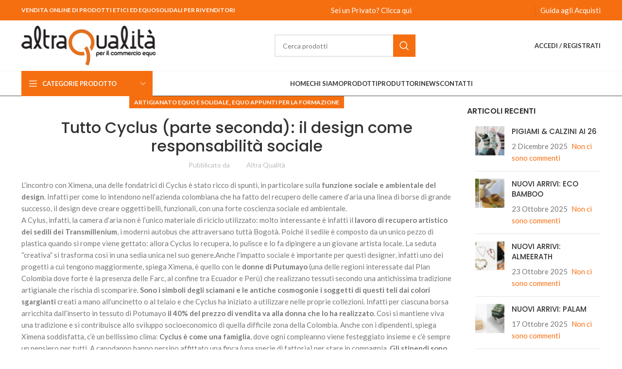

--- FILE ---
content_type: text/html; charset=UTF-8
request_url: https://www.altraq.it/tutto-cyclus-parte-seconda-il-design-come-responsabilita-sociale/
body_size: 22278
content:
<!DOCTYPE html>
<html lang="it-IT">
<head>
	<meta charset="UTF-8">
	<link rel="profile" href="https://gmpg.org/xfn/11">
	<link rel="pingback" href="https://www.altraq.it/xmlrpc.php">

			<script>window.MSInputMethodContext && document.documentMode && document.write('<script src="https://www.altraq.it/wp-content/themes/woodmart/js/libs/ie11CustomProperties.min.js"><\/script>');</script>
		<title>Tutto Cyclus (parte seconda): il design come responsabilità sociale &#8211; altraQualità: Vendita on line prodotti equo e solidali</title>
<meta name='robots' content='max-image-preview:large' />
<link rel='dns-prefetch' href='//fonts.googleapis.com' />
<link rel="alternate" type="application/rss+xml" title="altraQualità: Vendita on line prodotti equo e solidali &raquo; Feed" href="https://www.altraq.it/feed/" />
<link rel="alternate" type="application/rss+xml" title="altraQualità: Vendita on line prodotti equo e solidali &raquo; Feed dei commenti" href="https://www.altraq.it/comments/feed/" />

<link rel='stylesheet' id='wc-blocks-vendors-style-css' href='https://www.altraq.it/wp-content/plugins/woocommerce/packages/woocommerce-blocks/build/wc-blocks-vendors-style.css?ver=8.9.4' type='text/css' media='all' />
<link rel='stylesheet' id='wc-blocks-style-css' href='https://www.altraq.it/wp-content/plugins/woocommerce/packages/woocommerce-blocks/build/wc-blocks-style.css?ver=8.9.4' type='text/css' media='all' />
<style id='filebird-block-filebird-gallery-style-inline-css' type='text/css'>
ul.filebird-block-filebird-gallery{margin:auto!important;padding:0!important;width:100%}ul.filebird-block-filebird-gallery.layout-grid{display:grid;grid-gap:20px;align-items:stretch;grid-template-columns:repeat(var(--columns),1fr);justify-items:stretch}ul.filebird-block-filebird-gallery.layout-grid li img{border:1px solid #ccc;box-shadow:2px 2px 6px 0 rgba(0,0,0,.3);height:100%;max-width:100%;-o-object-fit:cover;object-fit:cover;width:100%}ul.filebird-block-filebird-gallery.layout-masonry{-moz-column-count:var(--columns);-moz-column-gap:var(--space);column-gap:var(--space);-moz-column-width:var(--min-width);columns:var(--min-width) var(--columns);display:block;overflow:auto}ul.filebird-block-filebird-gallery.layout-masonry li{margin-bottom:var(--space)}ul.filebird-block-filebird-gallery li{list-style:none}ul.filebird-block-filebird-gallery li figure{height:100%;margin:0;padding:0;position:relative;width:100%}ul.filebird-block-filebird-gallery li figure figcaption{background:linear-gradient(0deg,rgba(0,0,0,.7),rgba(0,0,0,.3) 70%,transparent);bottom:0;box-sizing:border-box;color:#fff;font-size:.8em;margin:0;max-height:100%;overflow:auto;padding:3em .77em .7em;position:absolute;text-align:center;width:100%;z-index:2}ul.filebird-block-filebird-gallery li figure figcaption a{color:inherit}

</style>
<link rel='stylesheet' id='woof-css' href='https://www.altraq.it/wp-content/plugins/woocommerce-products-filter/css/front.css?ver=2.2.6.2' type='text/css' media='all' />
<style id='woof-inline-css' type='text/css'>

.woof_products_top_panel li span, .woof_products_top_panel2 li span{background: url(https://www.altraq.it/wp-content/plugins/woocommerce-products-filter/img/delete.png);background-size: 14px 14px;background-repeat: no-repeat;background-position: right;}
.woof_childs_list_opener span.woof_is_closed{
                        background: url(https://www.altraq.it/wp-content/uploads/2021/09/ico-plus.png);
                    }
.woof_childs_list_opener span.woof_is_opened{
                        background: url(https://www.altraq.it/wp-content/uploads/2021/09/ico-meno.png);
                    }
.woof_edit_view{
                    display: none;
                }
.chosen-container-single .chosen-single{
	box-shadow:none!important;
	background:#f4f4f4!important;
	border-radius:0px!important;
	height: 40px!important;
    padding: 5px!important;
	}
.chosen-container.chosen-with-drop .chosen-drop {
	min-height: 250px!important;}

.chosen-container .chosen-results li.highlighted {
	background: #f56f11!important;
}
button.button.woof_reset_search_form
{
	background-color: #f56f11!important;
color:#fff!important;}

.chosen-container .chosen-results li.active-result:hover{
		background-color: #f56f11!important;
}
li.active-result,a.chosen-single{
    text-transform: uppercase!important;
    padding: 10px 6px!important;
}
</style>
<link rel='stylesheet' id='chosen-drop-down-css' href='https://www.altraq.it/wp-content/plugins/woocommerce-products-filter/js/chosen/chosen.min.css?ver=2.2.6.2' type='text/css' media='all' />
<link rel='stylesheet' id='icheck-jquery-color-css' href='https://www.altraq.it/wp-content/plugins/woocommerce-products-filter/js/icheck/skins/square/square.css?ver=2.2.6.2' type='text/css' media='all' />
<style id='woocommerce-inline-inline-css' type='text/css'>
.woocommerce form .form-row .required { visibility: visible; }
</style>
<link rel='stylesheet' id='woo_discount_pro_style-css' href='https://www.altraq.it/wp-content/plugins/woo-discount-rules-pro/Assets/Css/awdr_style.css?ver=2.3.5' type='text/css' media='all' />
<link rel='stylesheet' id='js_composer_front-css' href='https://www.altraq.it/wp-content/plugins/js_composer/assets/css/js_composer.min.css?ver=8.4.1' type='text/css' media='all' />
<link rel='stylesheet' id='bootstrap-css' href='https://www.altraq.it/wp-content/themes/woodmart/css/bootstrap-light.min.css?ver=7.2.5' type='text/css' media='all' />
<link rel='stylesheet' id='woodmart-style-css' href='https://www.altraq.it/wp-content/themes/woodmart/css/parts/base.min.css?ver=7.2.5' type='text/css' media='all' />
<link rel='stylesheet' id='wd-widget-wd-recent-posts-css' href='https://www.altraq.it/wp-content/themes/woodmart/css/parts/widget-wd-recent-posts.min.css?ver=7.2.5' type='text/css' media='all' />
<link rel='stylesheet' id='wd-widget-nav-css' href='https://www.altraq.it/wp-content/themes/woodmart/css/parts/widget-nav.min.css?ver=7.2.5' type='text/css' media='all' />
<link rel='stylesheet' id='wd-widget-wd-layered-nav-css' href='https://www.altraq.it/wp-content/themes/woodmart/css/parts/woo-widget-wd-layered-nav.min.css?ver=7.2.5' type='text/css' media='all' />
<link rel='stylesheet' id='wd-woo-mod-swatches-base-css' href='https://www.altraq.it/wp-content/themes/woodmart/css/parts/woo-mod-swatches-base.min.css?ver=7.2.5' type='text/css' media='all' />
<link rel='stylesheet' id='wd-woo-mod-swatches-filter-css' href='https://www.altraq.it/wp-content/themes/woodmart/css/parts/woo-mod-swatches-filter.min.css?ver=7.2.5' type='text/css' media='all' />
<link rel='stylesheet' id='wd-blog-single-base-css' href='https://www.altraq.it/wp-content/themes/woodmart/css/parts/blog-single-base.min.css?ver=7.2.5' type='text/css' media='all' />
<link rel='stylesheet' id='wd-blog-base-css' href='https://www.altraq.it/wp-content/themes/woodmart/css/parts/blog-base.min.css?ver=7.2.5' type='text/css' media='all' />
<link rel='stylesheet' id='wd-wp-gutenberg-css' href='https://www.altraq.it/wp-content/themes/woodmart/css/parts/wp-gutenberg.min.css?ver=7.2.5' type='text/css' media='all' />
<link rel='stylesheet' id='wd-wpbakery-base-css' href='https://www.altraq.it/wp-content/themes/woodmart/css/parts/int-wpb-base.min.css?ver=7.2.5' type='text/css' media='all' />
<link rel='stylesheet' id='wd-wpbakery-base-deprecated-css' href='https://www.altraq.it/wp-content/themes/woodmart/css/parts/int-wpb-base-deprecated.min.css?ver=7.2.5' type='text/css' media='all' />
<link rel='stylesheet' id='wd-notices-fixed-css' href='https://www.altraq.it/wp-content/themes/woodmart/css/parts/woo-opt-sticky-notices.min.css?ver=7.2.5' type='text/css' media='all' />
<link rel='stylesheet' id='wd-woocommerce-base-css' href='https://www.altraq.it/wp-content/themes/woodmart/css/parts/woocommerce-base.min.css?ver=7.2.5' type='text/css' media='all' />
<link rel='stylesheet' id='wd-mod-star-rating-css' href='https://www.altraq.it/wp-content/themes/woodmart/css/parts/mod-star-rating.min.css?ver=7.2.5' type='text/css' media='all' />
<link rel='stylesheet' id='wd-woo-el-track-order-css' href='https://www.altraq.it/wp-content/themes/woodmart/css/parts/woo-el-track-order.min.css?ver=7.2.5' type='text/css' media='all' />
<link rel='stylesheet' id='wd-woo-gutenberg-css' href='https://www.altraq.it/wp-content/themes/woodmart/css/parts/woo-gutenberg.min.css?ver=7.2.5' type='text/css' media='all' />
<link rel='stylesheet' id='child-style-css' href='https://www.altraq.it/wp-content/themes/woodmart-child/style.css?ver=7.2.5' type='text/css' media='all' />
<link rel='stylesheet' id='wd-header-base-css' href='https://www.altraq.it/wp-content/themes/woodmart/css/parts/header-base.min.css?ver=7.2.5' type='text/css' media='all' />
<link rel='stylesheet' id='wd-mod-tools-css' href='https://www.altraq.it/wp-content/themes/woodmart/css/parts/mod-tools.min.css?ver=7.2.5' type='text/css' media='all' />
<link rel='stylesheet' id='wd-header-elements-base-css' href='https://www.altraq.it/wp-content/themes/woodmart/css/parts/header-el-base.min.css?ver=7.2.5' type='text/css' media='all' />
<link rel='stylesheet' id='wd-social-icons-css' href='https://www.altraq.it/wp-content/themes/woodmart/css/parts/el-social-icons.min.css?ver=7.2.5' type='text/css' media='all' />
<link rel='stylesheet' id='wd-header-search-css' href='https://www.altraq.it/wp-content/themes/woodmart/css/parts/header-el-search.min.css?ver=7.2.5' type='text/css' media='all' />
<link rel='stylesheet' id='wd-header-search-form-css' href='https://www.altraq.it/wp-content/themes/woodmart/css/parts/header-el-search-form.min.css?ver=7.2.5' type='text/css' media='all' />
<link rel='stylesheet' id='wd-wd-search-results-css' href='https://www.altraq.it/wp-content/themes/woodmart/css/parts/wd-search-results.min.css?ver=7.2.5' type='text/css' media='all' />
<link rel='stylesheet' id='wd-wd-search-form-css' href='https://www.altraq.it/wp-content/themes/woodmart/css/parts/wd-search-form.min.css?ver=7.2.5' type='text/css' media='all' />
<link rel='stylesheet' id='wd-header-my-account-dropdown-css' href='https://www.altraq.it/wp-content/themes/woodmart/css/parts/header-el-my-account-dropdown.min.css?ver=7.2.5' type='text/css' media='all' />
<link rel='stylesheet' id='wd-woo-mod-login-form-css' href='https://www.altraq.it/wp-content/themes/woodmart/css/parts/woo-mod-login-form.min.css?ver=7.2.5' type='text/css' media='all' />
<link rel='stylesheet' id='wd-header-my-account-css' href='https://www.altraq.it/wp-content/themes/woodmart/css/parts/header-el-my-account.min.css?ver=7.2.5' type='text/css' media='all' />
<link rel='stylesheet' id='wd-header-cart-side-css' href='https://www.altraq.it/wp-content/themes/woodmart/css/parts/header-el-cart-side.min.css?ver=7.2.5' type='text/css' media='all' />
<link rel='stylesheet' id='wd-woo-mod-quantity-css' href='https://www.altraq.it/wp-content/themes/woodmart/css/parts/woo-mod-quantity.min.css?ver=7.2.5' type='text/css' media='all' />
<link rel='stylesheet' id='wd-header-categories-nav-css' href='https://www.altraq.it/wp-content/themes/woodmart/css/parts/header-el-category-nav.min.css?ver=7.2.5' type='text/css' media='all' />
<link rel='stylesheet' id='wd-mod-nav-vertical-css' href='https://www.altraq.it/wp-content/themes/woodmart/css/parts/mod-nav-vertical.min.css?ver=7.2.5' type='text/css' media='all' />
<link rel='stylesheet' id='wd-mod-comments-css' href='https://www.altraq.it/wp-content/themes/woodmart/css/parts/mod-comments.min.css?ver=7.2.5' type='text/css' media='all' />
<link rel='stylesheet' id='wd-off-canvas-sidebar-css' href='https://www.altraq.it/wp-content/themes/woodmart/css/parts/opt-off-canvas-sidebar.min.css?ver=7.2.5' type='text/css' media='all' />
<link rel='stylesheet' id='wd-footer-base-css' href='https://www.altraq.it/wp-content/themes/woodmart/css/parts/footer-base.min.css?ver=7.2.5' type='text/css' media='all' />
<link rel='stylesheet' id='wd-scroll-top-css' href='https://www.altraq.it/wp-content/themes/woodmart/css/parts/opt-scrolltotop.min.css?ver=7.2.5' type='text/css' media='all' />
<link rel='stylesheet' id='wd-mod-sticky-sidebar-opener-css' href='https://www.altraq.it/wp-content/themes/woodmart/css/parts/mod-sticky-sidebar-opener.min.css?ver=7.2.5' type='text/css' media='all' />
<link rel='stylesheet' id='xts-style-default_header-css' href='https://www.altraq.it/wp-content/uploads/2024/05/xts-default_header-1715247645.css?ver=7.2.5' type='text/css' media='all' />
<link rel='stylesheet' id='xts-style-theme_settings_default-css' href='https://www.altraq.it/wp-content/uploads/2024/05/xts-theme_settings_default-1714720561.css?ver=7.2.5' type='text/css' media='all' />
<link rel='stylesheet' id='xts-google-fonts-css' href='https://fonts.googleapis.com/css?family=Lato%3A400%2C700%7CPoppins%3A400%2C600%2C500&#038;ver=7.2.5' type='text/css' media='all' />
<script type='text/javascript' src='https://www.altraq.it/wp-includes/js/jquery/jquery.min.js?ver=3.6.4' id='jquery-core-js'></script>
<script type='text/javascript' src='https://www.altraq.it/wp-includes/js/jquery/jquery-migrate.min.js?ver=3.4.0' id='jquery-migrate-js'></script>
<script type='text/javascript' src='https://www.altraq.it/wp-content/plugins/woocommerce/assets/js/jquery-blockui/jquery.blockUI.min.js?ver=2.7.0-wc.7.2.3' id='jquery-blockui-js'></script>
<script type='text/javascript' id='wc-add-to-cart-js-extra'>
/* <![CDATA[ */
var wc_add_to_cart_params = {"ajax_url":"\/wp-admin\/admin-ajax.php","wc_ajax_url":"\/?wc-ajax=%%endpoint%%","i18n_view_cart":"Visualizza carrello","cart_url":"https:\/\/www.altraq.it\/cart\/","is_cart":"","cart_redirect_after_add":"no"};
/* ]]> */
</script>
<script type='text/javascript' src='https://www.altraq.it/wp-content/plugins/woocommerce/assets/js/frontend/add-to-cart.min.js?ver=7.2.3' id='wc-add-to-cart-js'></script>
<script type='text/javascript' src='https://www.altraq.it/wp-content/plugins/js_composer/assets/js/vendors/woocommerce-add-to-cart.js?ver=8.4.1' id='vc_woocommerce-add-to-cart-js-js'></script>
<script type='text/javascript' src='https://www.altraq.it/wp-content/themes/woodmart/js/libs/device.min.js?ver=7.2.5' id='wd-device-library-js'></script>
<script type='text/javascript' src='https://www.altraq.it/wp-content/plugins/woo-discount-rules-pro/Assets/Js/awdr_pro.js?ver=2.3.5' id='woo_discount_pro_script-js'></script>
<script></script><link rel="https://api.w.org/" href="https://www.altraq.it/wp-json/" /><link rel="alternate" type="application/json" href="https://www.altraq.it/wp-json/wp/v2/posts/7166" /><link rel="EditURI" type="application/rsd+xml" title="RSD" href="https://www.altraq.it/xmlrpc.php?rsd" />
<link rel="wlwmanifest" type="application/wlwmanifest+xml" href="https://www.altraq.it/wp-includes/wlwmanifest.xml" />
<meta name="generator" content="WordPress 6.2.8" />
<meta name="generator" content="WooCommerce 7.2.3" />
<link rel="canonical" href="https://www.altraq.it/tutto-cyclus-parte-seconda-il-design-come-responsabilita-sociale/" />
<link rel='shortlink' href='https://www.altraq.it/?p=7166' />
<link rel="alternate" type="application/json+oembed" href="https://www.altraq.it/wp-json/oembed/1.0/embed?url=https%3A%2F%2Fwww.altraq.it%2Ftutto-cyclus-parte-seconda-il-design-come-responsabilita-sociale%2F" />
<link rel="alternate" type="text/xml+oembed" href="https://www.altraq.it/wp-json/oembed/1.0/embed?url=https%3A%2F%2Fwww.altraq.it%2Ftutto-cyclus-parte-seconda-il-design-come-responsabilita-sociale%2F&#038;format=xml" />

            <style type="text/css">
                #wpadminbar .quicklinks #wp-admin-bar-abus_switch_to_user ul li .ab-item {
                    height: auto;
                }
                #abus_search_text {
                    width: 280px;
                    margin: 0;
                    padding: 0 8px;
                    line-height: 2;
                    min-height: 30px;
                    box-shadow: 0 0 0 transparent;
                    border-radius: 4px;
                    border: 1px solid #7e8993;
                    background-color: #ffffff;
                    color: #32373c;
                    font-size: 14px;
                    box-sizing: border-box;
                    vertical-align: top;
                }
                #abus_search_text:focus {
                    border-color: #007cba;
                    box-shadow: 0 0 0 1px #007cba;
                    outline: 2px solid transparent;
                }
                #abus_search_submit {
                    font-size: 13px;
                    padding: 0 10px;
                    min-height: 30px;
                    border-width: 1px;
                    border-radius: 3px;
                    color: #0071a1;
                    border-color: #0071a1;
                    background-color: #f3f5f6;
                    line-height: 2;
                    box-sizing: border-box;
                    vertical-align: top;
                 }
                 #abus_search_submit:hover {
                    background: #f1f1f1;
                    border-color: #016087;
                    color: #016087;
                 }
            </style>
        
		<!-- GA Google Analytics @ https://m0n.co/ga -->
		<script async src="https://www.googletagmanager.com/gtag/js?id=G-6L9CP6H4K1"></script>
		<script>
			window.dataLayer = window.dataLayer || [];
			function gtag(){dataLayer.push(arguments);}
			gtag('js', new Date());
			gtag('config', 'G-6L9CP6H4K1');
		</script>

						<meta name="viewport" content="width=device-width, initial-scale=1.0, maximum-scale=1.0, user-scalable=no">
										<noscript><style>.woocommerce-product-gallery{ opacity: 1 !important; }</style></noscript>
	<meta name="generator" content="Powered by WPBakery Page Builder - drag and drop page builder for WordPress."/>
<link rel="icon" href="https://www.altraq.it/wp-content/uploads/2021/03/cropped-favicon-altra-qualita-retina-32x32.png" sizes="32x32" />
<link rel="icon" href="https://www.altraq.it/wp-content/uploads/2021/03/cropped-favicon-altra-qualita-retina-192x192.png" sizes="192x192" />
<link rel="apple-touch-icon" href="https://www.altraq.it/wp-content/uploads/2021/03/cropped-favicon-altra-qualita-retina-180x180.png" />
<meta name="msapplication-TileImage" content="https://www.altraq.it/wp-content/uploads/2021/03/cropped-favicon-altra-qualita-retina-270x270.png" />
		<style type="text/css" id="wp-custom-css">
			.woodmart-social-icons.text-center.icons-design-default.icons-size-default.color-scheme-dark.social-follow.social-form-circle {
    float: left;
}

.load-cart a.button, button.button.button-primary,button.button,input#gform_submit_button_1 ,a.button.wecb_emptycart{
    background: #f56f11!important;
	color:#fff!important;
}
.cart-collaterals {
    padding-top: 30px!important;
}
body:not(.logged-in) a.btn.btn-color-primary.btn-style-default.btn-shape-rectangle.btn-size-default.btn-guida-acquisti{
	/*display:none!important;*/
}
li.wc_payment_method label{
    font-size: 20px!important;
    font-weight: 400;
    color: #2d2a2a;
}
.slick-track {
    width: 100%!important;
}
.vetrina-cat.owl-loaded.owl-drag {
      padding-top: 45px;
    padding-bottom: 45px;
	border: 1px solid #e0e0e0;
    box-shadow: 0px 6px 4px 0px #e0e0e0;
   }
.slider-type-product h4.title.element-title{
color: #fff!important;
    font-weight: 600px;
    padding: 5px;
    background: #F56F11;
    width: 100%!important;
	margin-bottom: 0px;
	    box-shadow: 0px -4px 4px 0px #e0e0e0;
}
.product-images .labels-rounded .product-label {
    min-width: 55px;
    min-height: 55px;
    display: none!important;
}
.widget_product_categories .product-categories li a ,.prdctfltr_terms_customized_system select option,.prdctfltr_terms_customized_system select,.pf-selected,.prdctfltr_selected_title,.prdctfltr_filter label{
   text-transform: uppercase!important;

}
.cart-totals-inner .woocommerce-shipping-destination ,.cart-totals-inner .woocommerce-shipping-calculator{
	display: none!important;}
.wcssc-form-row button[type="submit"] {
	background: #F56F11!important;}
.product-labels.labels-rounded {
    display: none!important;
}

td.product-price .amount{
	color:#F56F11!important;}
small.woocommerce-iva {
    font-size: 65%!important;
    color: gray;
}
/*** Mini cart ****/
.widget_shopping_cart span.quantity ins  {
   /* display: none!important;*/
}

.cart-info del{
	/*display:none!important;*/
	   color: #f56f11!important;
    font-weight: 500!important;
  /*  text-decoration: none!important;*/
    transition: none!important;
}
del .amount {
   color: #f56f11!important;
    font-weight: 500!important;
  /*  text-decoration: none!important;*/
    transition: none!important;

}

.prdctfltr_wc.prdctfltr_round .prdctfltr_filter label>span:before {
	border: 1px double #f79468!Important;}
   
.prdctfltr_wc .prdctfltr_filter label.prdctfltr_active>span {
   color:#f79468!Important;
} 
.prdctfltr_wc.prdctfltr_round .prdctfltr_filter label>span:before {
	height: 0px!important;}

.woodmart-carousel-spacing-30 .owl-nav>div[class*=prev] {
    left: -5px;
}
.woodmart-carousel-spacing-30 .owl-nav>div[class*=next] {
    right: -5px;
}

.prdctfltr_filter label,label.woof_radio_label {
    font-size: 13px!important;
    line-height: 18px!important;
	text-transform:uppercase!important;
  
}
.woof_childs_list_opener span {
    width: 12px!important;
	height: 12px!important;}
.prdctfltr_filter label, label.woof_radio_label{
	width:85%!important;
}
.woof_childs_list_opener {
	float: right!important};
.prdctfltr_wc_widget.prdctfltr_wc .prdctfltr_filter {
    margin-bottom: 0px;
}
h5.widget-title {
    margin-top: 20px;
}
h3.product-title {
    min-height: 40px;
}
/***    checkout  **/
h4.tc-cell.tm-epo-element-label.tcwidth-100 {
    font-size: 20px!important;
    font-weight: 400;
    color: #2d2a2a;
}
ul.tmcp-ul-wrap.tmcp-elements.tm-extra-product-options-radio.tm-element-ul-radio.element_0.use_url_container.payment_method_alg_custom_gateway_1-ul {
    display: flex;
    width: 50%;
 }

.u-columns.woocommerce-Addresses.col2-set.addresses{
  /*  display: none!important;*/
}

.product_cat-gli-equonomici div.product-sku
{
	color:#F56F11!important;
}

.slider-type-product {
   
    border: 1px solid #e0e0e0;
    box-shadow: 0px 6px 4px 0px #e0e0e0;

}
.product-grid-item .wd-entities-title {
    min-height: 45px!important;
}
.woocommerce-EditAccountForm .woocommerce-form-row--last,
.woocommerce-EditAccountForm .woocommerce-form-row--first ,span.optional{
  display: none!important;
}


form.cart-carrellisalvati.col-12.col-lg-7.col-xl-8 {
    padding: 0px!important;
	  padding-top: 5%!important;
}
p#coddes_field{
    display: none!important;
}
ul.wc-item-meta {
    display: none!important;
}
a.esporta-csv {
	margin-bottom: 0px!important;
vertical-align: super!important;
	font-weight:600!important;
}
p#billing_piva_field,p#billing_sdi_field ,p#wcmca_billing_piva_field,p#wcmca_billing_sdi_field{
    display: none!important;
}
a.wcmca_edit_address_button,a.wcmca_duplicate_address_button,span.class_action_sparator {
    display: none!important;
}
.woocommerce.cart-content-wrapper.row {
    padding-top: 50px!important;
}
table.shop_table.shop_table_responsive.cart.woocommerce-cart-form__contents td.actions {
    padding-right: 0px;
    border-bottom: none!important;
}
div.printfriendly.pf-button.pf-alignleft a {
    color: #f90!important;
    border: 2px solid #f90!important;
    background-color: #fff!important;
padding-top: 13px!important;
    padding-bottom: 13px!important;
    padding-left: 19px!important;
    padding-right: 19px!important;
border-radius: 5px!important;
}
.chosen-container.chosen-container-single {
    width: 100%!important;
}

.woocommerce-Address-title .edit {
    display: none!important;
}
p#wcmca_coddes_field {
    display: none!important;
}

p.form-row.form-row.wcmca_address_selector_container label {
    color: #f56f11!important;
    font-size: 18px;
    font-weight: 700;
}
p.form-row.form-row.wcmca_address_selector_container  span.select2-selection.select2-selection--single {
    color: #000!important;
    border: 2px solid #f56f11!important;
}
a.button.wcmca_add_new_address_button, button.button.wcmca_add_new_address_button {
    background: #e3e3e3!important;
    color: #747474!important;
    font-size: 11px!important;
}
span#select2-wcmca_address_select_menu_billing-container {
    color: #000!important;
    font-weight: 600!important;
}
a.btn.wd-load-more.wd-products-load-more.load-on-click {
    color: #fff!important;
    background-color: #f56f11!important;
    border: none!important;
    margin-bottom: 20px;
}


.descrizionepromo {
    color: #e4701e!important;
    font-weight: 700;
}
div.product-grid-item div.descrizionepromo {
    display: none!important;
}
.container.header-banner-container.set-cont-mb-s.reset-last-child {
    max-width: none;
}		</style>
		<style>
		
		</style><noscript><style> .wpb_animate_when_almost_visible { opacity: 1; }</style></noscript></head>

<body class="post-template-default single single-post postid-7166 single-format-standard theme-woodmart woocommerce-no-js wrapper-full-width  categories-accordion-on offcanvas-sidebar-mobile offcanvas-sidebar-tablet login-see-prices notifications-sticky wpb-js-composer js-comp-ver-8.4.1 vc_responsive">
			<script type="text/javascript" id="wd-flicker-fix">// Flicker fix.</script>	
	
	<div class="website-wrapper">
									<header class="whb-header whb-default_header whb-sticky-shadow whb-scroll-stick whb-sticky-real">
					<div class="whb-main-header">
	
<div class="whb-row whb-top-bar whb-not-sticky-row whb-with-bg whb-without-border whb-color-dark whb-flex-flex-middle">
	<div class="container">
		<div class="whb-flex-row whb-top-bar-inner">
			<div class="whb-column whb-col-left whb-visible-lg">
	
<div class="wd-header-text set-cont-mb-s reset-last-child "><span style="color: #ffffff;"><strong class="color-white">VENDITA ONLINE DI PRODOTTI ETICI ED EQUOSOLIDALI PER RIVENDITORI</strong></span></div>
</div>
<div class="whb-column whb-col-center whb-visible-lg">
	<div id="wd-697e88d3e5644" class="  whb-pmjo09jhythdrl8wceew wd-button-wrapper text-center"><a href="https://www.altraq.it/privato-altraq/" title="" class="btn btn-color-primary btn-style-default btn-style-rectangle btn-size-default btn-privato">Sei un Privato? Clicca qui</a></div></div>
<div class="whb-column whb-col-right whb-visible-lg">
	
			<div class="wd-social-icons  icons-design-default icons-size- color-scheme-light social-follow social-form-circle text-center">

				
									<a rel="noopener noreferrer nofollow" href="https://www.facebook.com/altraqualita/" target="_blank" class=" wd-social-icon social-facebook" aria-label="Facebook social link">
						<span class="wd-icon"></span>
											</a>
				
				
				
									<a rel="noopener noreferrer nofollow" href="https://www.instagram.com/altraq_/?hl=it" target="_blank" class=" wd-social-icon social-instagram" aria-label="Instagram social link">
						<span class="wd-icon"></span>
											</a>
				
									<a rel="noopener noreferrer nofollow" href="http://www.youtube.com/user/coopaltraq" target="_blank" class=" wd-social-icon social-youtube" aria-label="YouTube social link">
						<span class="wd-icon"></span>
											</a>
				
				
				
									<a rel="noopener noreferrer nofollow" href="https://www.linkedin.com/company/altraqualit-/?originalSubdomain=it" target="_blank" class=" wd-social-icon social-linkedin" aria-label="Linkedin social link">
						<span class="wd-icon"></span>
											</a>
				
				
				
				
				
				
				
				
				
				
								
								
				
								
				
			</div>

		<div class="wd-header-divider whb-divider-default "></div><div id="wd-697e88d3e62ae" class="  whb-kkoo1f9o9dr4hq6iff6j wd-button-wrapper text-center"><a href="/guida-agli-acquisti/" title="" class="btn btn-color-primary btn-style-default btn-style-rectangle btn-size-default btn-guida-acquisti">Guida agli Acquisti</a></div></div>
<div class="whb-column whb-col-mobile whb-hidden-lg">
	
			<div class="wd-social-icons  icons-design-default icons-size-small color-scheme-light social-follow social-form-circle text-center">

				
									<a rel="noopener noreferrer nofollow" href="https://www.facebook.com/altraqualita/" target="_blank" class=" wd-social-icon social-facebook" aria-label="Facebook social link">
						<span class="wd-icon"></span>
											</a>
				
				
				
									<a rel="noopener noreferrer nofollow" href="https://www.instagram.com/altraq_/?hl=it" target="_blank" class=" wd-social-icon social-instagram" aria-label="Instagram social link">
						<span class="wd-icon"></span>
											</a>
				
									<a rel="noopener noreferrer nofollow" href="http://www.youtube.com/user/coopaltraq" target="_blank" class=" wd-social-icon social-youtube" aria-label="YouTube social link">
						<span class="wd-icon"></span>
											</a>
				
				
				
									<a rel="noopener noreferrer nofollow" href="https://www.linkedin.com/company/altraqualit-/?originalSubdomain=it" target="_blank" class=" wd-social-icon social-linkedin" aria-label="Linkedin social link">
						<span class="wd-icon"></span>
											</a>
				
				
				
				
				
				
				
				
				
				
								
								
				
								
				
			</div>

		<div class="wd-header-divider whb-divider-default "></div><div id="wd-697e88d3e698c" class="  whb-iihi8dmth8he90o33q31 wd-button-wrapper text-center"><a href="https://www.google.com/maps/d/u/0/viewer?mid=1evH7wrCm83bGuGA7_BpcdSsOawAP8ZkS&ll=42.0852254249729%2C12.857947849999984&z=6" title="" target="_blank" class="btn btn-color-primary btn-style-default btn-style-rectangle btn-size-small">Sei un Privato? Clicca qui</a></div></div>
		</div>
	</div>
</div>

<div class="whb-row whb-general-header whb-not-sticky-row whb-without-bg whb-border-fullwidth whb-color-dark whb-flex-flex-middle">
	<div class="container">
		<div class="whb-flex-row whb-general-header-inner">
			<div class="whb-column whb-col-left whb-visible-lg">
	<div class="site-logo">
	<a href="https://www.altraq.it/" class="wd-logo wd-main-logo" rel="home">
		<img src="https://www.altraq.it/wp-content/uploads/2021/09/logo-altraq-278x90-1.png" alt="altraQualità: Vendita on line prodotti equo e solidali" style="max-width: 276px;" />	</a>
	</div>
</div>
<div class="whb-column whb-col-center whb-visible-lg">
				<div class="wd-search-form wd-header-search-form wd-display-form whb-duljtjrl87kj7pmuut6b">
				
				
				<form role="search" method="get" class="searchform  wd-style-with-bg wd-cat-style-bordered woodmart-ajax-search" action="https://www.altraq.it/"  data-thumbnail="1" data-price="1" data-post_type="product" data-count="20" data-sku="0" data-symbols_count="3">
					<input type="text" class="s" placeholder="Cerca prodotti" value="" name="s" aria-label="Ricerca" title="Cerca prodotti" required/>
					<input type="hidden" name="post_type" value="product">
										<button type="submit" class="searchsubmit">
						<span>
							Ricerca						</span>
											</button>
				</form>

				
				
									<div class="search-results-wrapper">
						<div class="wd-dropdown-results wd-scroll wd-dropdown">
							<div class="wd-scroll-content"></div>
						</div>
					</div>
				
				
							</div>
		</div>
<div class="whb-column whb-col-right whb-visible-lg">
	<div class="wd-header-my-account wd-tools-element wd-event-hover wd-design-1 wd-account-style-text whb-2b8mjqhbtvxz16jtxdrd">
			<a href="https://www.altraq.it/my-account/" title="Il mio account">
			
				<span class="wd-tools-icon">
									</span>
				<span class="wd-tools-text">
				Accedi / Registrati			</span>

					</a>

		
					<div class="wd-dropdown wd-dropdown-register">
						<div class="login-dropdown-inner">
							<span class="wd-heading"><span class="title">registrati</span><a class="create-account-link" href="https://www.altraq.it/my-account/?action=register">Crea un account</a></span>
										<form method="post" class="login woocommerce-form woocommerce-form-login
						" action="https://www.altraq.it/my-account/" 			>

				
				
				<p class="woocommerce-FormRow woocommerce-FormRow--wide form-row form-row-wide form-row-username">
					<label for="username">Nome utente o indirizzo email&nbsp;<span class="required">*</span></label>
					<input type="text" class="woocommerce-Input woocommerce-Input--text input-text" name="username" id="username" value="" />				</p>
				<p class="woocommerce-FormRow woocommerce-FormRow--wide form-row form-row-wide form-row-password">
					<label for="password">Password&nbsp;<span class="required">*</span></label>
					<input class="woocommerce-Input woocommerce-Input--text input-text" type="password" name="password" id="password" autocomplete="current-password" />
				</p>

				
				<p class="form-row">
					<input type="hidden" id="woocommerce-login-nonce" name="woocommerce-login-nonce" value="16a2d25ee3" /><input type="hidden" name="_wp_http_referer" value="/tutto-cyclus-parte-seconda-il-design-come-responsabilita-sociale/" />										<button type="submit" class="button woocommerce-button woocommerce-form-login__submit wp-element-button" name="login" value="Accesso">Accesso</button>
				</p>

				<p class="login-form-footer">
					<a href="https://www.altraq.it/my-account/lost-password/" class="woocommerce-LostPassword lost_password">Hai perso la password?</a>
					<label class="woocommerce-form__label woocommerce-form__label-for-checkbox woocommerce-form-login__rememberme">
						<input class="woocommerce-form__input woocommerce-form__input-checkbox" name="rememberme" type="checkbox" value="forever" title="Ricordati di me" aria-label="Ricordati di me" /> <span>Ricordati di me</span>
					</label>
				</p>

				
							</form>

		
						</div>
					</div>
					</div>
</div>
<div class="whb-column whb-mobile-left whb-hidden-lg">
	<div class="wd-tools-element wd-header-mobile-nav wd-style-text wd-design-1 whb-wn5z894j1g5n0yp3eeuz">
	<a href="#" rel="nofollow" aria-label="Open mobile menu">
		
		<span class="wd-tools-icon">
					</span>

		<span class="wd-tools-text">Menù</span>

			</a>
</div><!--END wd-header-mobile-nav--></div>
<div class="whb-column whb-mobile-center whb-hidden-lg">
	<div class="site-logo">
	<a href="https://www.altraq.it/" class="wd-logo wd-main-logo" rel="home">
		<img src="https://www.altraq.it/wp-content/uploads/2021/09/logo-altraq-278x90-1.png" alt="altraQualità: Vendita on line prodotti equo e solidali" style="max-width: 153px;" />	</a>
	</div>
<div class="wd-header-my-account wd-tools-element wd-event-hover wd-design-1 wd-account-style-icon whb-zpmgfami7d2ae64xruhd">
			<a href="https://www.altraq.it/my-account/" title="Il mio account">
			
				<span class="wd-tools-icon">
									</span>
				<span class="wd-tools-text">
				Accedi / Registrati			</span>

					</a>

		
					<div class="wd-dropdown wd-dropdown-register">
						<div class="login-dropdown-inner">
							<span class="wd-heading"><span class="title">registrati</span><a class="create-account-link" href="https://www.altraq.it/my-account/?action=register">Crea un account</a></span>
										<form method="post" class="login woocommerce-form woocommerce-form-login
						" action="https://www.altraq.it/my-account/" 			>

				
				
				<p class="woocommerce-FormRow woocommerce-FormRow--wide form-row form-row-wide form-row-username">
					<label for="username">Nome utente o indirizzo email&nbsp;<span class="required">*</span></label>
					<input type="text" class="woocommerce-Input woocommerce-Input--text input-text" name="username" id="username" value="" />				</p>
				<p class="woocommerce-FormRow woocommerce-FormRow--wide form-row form-row-wide form-row-password">
					<label for="password">Password&nbsp;<span class="required">*</span></label>
					<input class="woocommerce-Input woocommerce-Input--text input-text" type="password" name="password" id="password" autocomplete="current-password" />
				</p>

				
				<p class="form-row">
					<input type="hidden" id="woocommerce-login-nonce" name="woocommerce-login-nonce" value="16a2d25ee3" /><input type="hidden" name="_wp_http_referer" value="/tutto-cyclus-parte-seconda-il-design-come-responsabilita-sociale/" />										<button type="submit" class="button woocommerce-button woocommerce-form-login__submit wp-element-button" name="login" value="Accesso">Accesso</button>
				</p>

				<p class="login-form-footer">
					<a href="https://www.altraq.it/my-account/lost-password/" class="woocommerce-LostPassword lost_password">Hai perso la password?</a>
					<label class="woocommerce-form__label woocommerce-form__label-for-checkbox woocommerce-form-login__rememberme">
						<input class="woocommerce-form__input woocommerce-form__input-checkbox" name="rememberme" type="checkbox" value="forever" title="Ricordati di me" aria-label="Ricordati di me" /> <span>Ricordati di me</span>
					</label>
				</p>

				
							</form>

		
						</div>
					</div>
					</div>
</div>
<div class="whb-column whb-mobile-right whb-hidden-lg whb-empty-column">
	</div>
		</div>
	</div>
</div>

<div class="whb-row whb-header-bottom whb-not-sticky-row whb-without-bg whb-border-fullwidth whb-color-dark whb-flex-flex-middle whb-hidden-mobile">
	<div class="container">
		<div class="whb-flex-row whb-header-bottom-inner">
			<div class="whb-column whb-col-left whb-visible-lg">
	
<div class="wd-header-cats wd-style-1 wd-event-hover whb-pllx7rv9qm4sz59mj7pg" role="navigation" aria-label="Header categories navigation">
	<span class="menu-opener color-scheme-light has-bg">
					<span class="menu-opener-icon"></span>
		
		<span class="menu-open-label">
			Categorie prodotto		</span>
	</span>
	<div class="wd-dropdown wd-dropdown-cats">
		<style>li#prodotti-b2b-page,li.prodotti-b2b-page{display:none!important;}</style><ul id="menu-categorie" class="menu wd-nav wd-nav-vertical wd-design-default"><li id="menu-item-74878" class="menu-item menu-item-type-taxonomy menu-item-object-product_cat menu-item-74878 item-level-0 menu-simple-dropdown wd-event-hover" ><a href="https://www.altraq.it/product-category/abbigliamento-estivo/" class="woodmart-nav-link"><span class="nav-link-text">ABBIGLIAMENTO ESTIVO</span></a></li>
<li id="menu-item-74879" class="menu-item menu-item-type-taxonomy menu-item-object-product_cat menu-item-74879 item-level-0 menu-simple-dropdown wd-event-hover" ><a href="https://www.altraq.it/product-category/abbigliamento-invernale/" class="woodmart-nav-link"><span class="nav-link-text">ABBIGLIAMENTO INVERNALE</span></a></li>
<li id="menu-item-74880" class="menu-item menu-item-type-taxonomy menu-item-object-product_cat menu-item-74880 item-level-0 menu-simple-dropdown wd-event-hover" ><a href="https://www.altraq.it/product-category/accessori-abbigliamento/" class="woodmart-nav-link"><span class="nav-link-text">ACCESSORI ABBIGLIAMENTO</span></a></li>
<li id="menu-item-74881" class="menu-item menu-item-type-taxonomy menu-item-object-product_cat menu-item-74881 item-level-0 menu-simple-dropdown wd-event-hover" ><a href="https://www.altraq.it/product-category/alimentari/" class="woodmart-nav-link"><span class="nav-link-text">ALIMENTARI</span></a></li>
<li id="menu-item-74889" class="menu-item menu-item-type-taxonomy menu-item-object-product_cat menu-item-74889 item-level-0 menu-simple-dropdown wd-event-hover" ><a href="https://www.altraq.it/product-category/articoli-religiosi/" class="woodmart-nav-link"><span class="nav-link-text">ARTICOLI RELIGIOSI</span></a></li>
<li id="menu-item-74885" class="menu-item menu-item-type-taxonomy menu-item-object-product_cat menu-item-74885 item-level-0 menu-simple-dropdown wd-event-hover" ><a href="https://www.altraq.it/product-category/articoli-da-giardino/" class="woodmart-nav-link"><span class="nav-link-text">ARTICOLI DA GIARDINO</span></a></li>
<li id="menu-item-74886" class="menu-item menu-item-type-taxonomy menu-item-object-product_cat menu-item-74886 item-level-0 menu-simple-dropdown wd-event-hover" ><a href="https://www.altraq.it/product-category/articoli-estate/" class="woodmart-nav-link"><span class="nav-link-text">ARTICOLI ESTATE</span></a></li>
<li id="menu-item-74887" class="menu-item menu-item-type-taxonomy menu-item-object-product_cat menu-item-74887 item-level-0 menu-simple-dropdown wd-event-hover" ><a href="https://www.altraq.it/product-category/articoli-natalizi/" class="woodmart-nav-link"><span class="nav-link-text">ARTICOLI NATALIZI</span></a></li>
<li id="menu-item-74888" class="menu-item menu-item-type-taxonomy menu-item-object-product_cat menu-item-74888 item-level-0 menu-simple-dropdown wd-event-hover" ><a href="https://www.altraq.it/product-category/articoli-per-la-cucina/" class="woodmart-nav-link"><span class="nav-link-text">ARTICOLI PER LA CUCINA</span></a></li>
<li id="menu-item-74890" class="menu-item menu-item-type-taxonomy menu-item-object-product_cat menu-item-74890 item-level-0 menu-simple-dropdown wd-event-hover" ><a href="https://www.altraq.it/product-category/bigiotteria/" class="woodmart-nav-link"><span class="nav-link-text">BIGIOTTERIA</span></a></li>
<li id="menu-item-74891" class="menu-item menu-item-type-taxonomy menu-item-object-product_cat menu-item-74891 item-level-0 menu-simple-dropdown wd-event-hover" ><a href="https://www.altraq.it/product-category/bomboniere/" class="woodmart-nav-link"><span class="nav-link-text">BOMBONIERE</span></a></li>
<li id="menu-item-99144" class="menu-item menu-item-type-taxonomy menu-item-object-product_cat menu-item-99144 item-level-0 menu-simple-dropdown wd-event-hover" ><a href="https://www.altraq.it/product-category/borse-e-accessori/" class="woodmart-nav-link"><span class="nav-link-text">BORSE E ACCESSORI</span></a></li>
<li id="menu-item-74892" class="menu-item menu-item-type-taxonomy menu-item-object-product_cat menu-item-74892 item-level-0 menu-simple-dropdown wd-event-hover" ><a href="https://www.altraq.it/product-category/cartoleria-e-cancelleria/" class="woodmart-nav-link"><span class="nav-link-text">CARTOLERIA E CANCELLERIA</span></a></li>
<li id="menu-item-74893" class="menu-item menu-item-type-taxonomy menu-item-object-product_cat menu-item-74893 item-level-0 menu-simple-dropdown wd-event-hover" ><a href="https://www.altraq.it/product-category/cesteria/" class="woodmart-nav-link"><span class="nav-link-text">CESTERIA</span></a></li>
<li id="menu-item-74903" class="menu-item menu-item-type-taxonomy menu-item-object-product_cat menu-item-74903 item-level-0 menu-simple-dropdown wd-event-hover" ><a href="https://www.altraq.it/product-category/arredamento-complementi-darredo-e-decoro/" class="woodmart-nav-link"><span class="nav-link-text">COMPLEMENTI D&#8217;ARREDO E DECORO</span></a></li>
<li id="menu-item-74894" class="menu-item menu-item-type-taxonomy menu-item-object-product_cat menu-item-74894 item-level-0 menu-simple-dropdown wd-event-hover" ><a href="https://www.altraq.it/product-category/cosmesi-e-detergenza/" class="woodmart-nav-link"><span class="nav-link-text">COSMESI e DETERGENZA</span></a></li>
<li id="menu-item-74895" class="menu-item menu-item-type-taxonomy menu-item-object-product_cat menu-item-74895 item-level-0 menu-simple-dropdown wd-event-hover" ><a href="https://www.altraq.it/product-category/erboristeria/" class="woodmart-nav-link"><span class="nav-link-text">ERBORISTERIA</span></a></li>
<li id="menu-item-74896" class="menu-item menu-item-type-taxonomy menu-item-object-product_cat menu-item-74896 item-level-0 menu-simple-dropdown wd-event-hover" ><a href="https://www.altraq.it/product-category/giochi-e-articoli-per-bimbi/" class="woodmart-nav-link"><span class="nav-link-text">GIOCHI E ARTICOLI PER BIMBI</span></a></li>
<li id="menu-item-99145" class="menu-item menu-item-type-taxonomy menu-item-object-product_cat menu-item-99145 item-level-0 menu-simple-dropdown wd-event-hover" ><a href="https://www.altraq.it/product-category/gli-equonomici/" class="woodmart-nav-link"><span class="nav-link-text">GLI EQUONOMICI</span></a></li>
<li id="menu-item-74897" class="menu-item menu-item-type-taxonomy menu-item-object-product_cat menu-item-74897 item-level-0 menu-simple-dropdown wd-event-hover" ><a href="https://www.altraq.it/product-category/incensi-e-profumazioni/" class="woodmart-nav-link"><span class="nav-link-text">INCENSI E PROFUMAZIONI</span></a></li>
<li id="menu-item-74899" class="menu-item menu-item-type-taxonomy menu-item-object-product_cat menu-item-74899 item-level-0 menu-simple-dropdown wd-event-hover" ><a href="https://www.altraq.it/product-category/prodotti-personalizzabili/" class="woodmart-nav-link"><span class="nav-link-text">PRODOTTI PERSONALIZZABILI</span></a></li>
<li id="menu-item-74900" class="menu-item menu-item-type-taxonomy menu-item-object-product_cat menu-item-74900 item-level-0 menu-simple-dropdown wd-event-hover" ><a href="https://www.altraq.it/product-category/strumenti-musicali/" class="woodmart-nav-link"><span class="nav-link-text">STRUMENTI MUSICALI</span></a></li>
<li id="menu-item-99188" class="menu-item menu-item-type-taxonomy menu-item-object-product_cat menu-item-99188 item-level-0 menu-simple-dropdown wd-event-hover" ><a href="https://www.altraq.it/product-category/super-occasioni/" class="woodmart-nav-link"><span class="nav-link-text">SUPER OCCASIONI!</span></a></li>
<li id="menu-item-99146" class="menu-item menu-item-type-taxonomy menu-item-object-product_cat menu-item-99146 item-level-0 menu-simple-dropdown wd-event-hover" ><a href="https://www.altraq.it/product-category/tessile-casa/" class="woodmart-nav-link"><span class="nav-link-text">TESSILE CASA</span></a></li>
</ul>	</div>
</div>
</div>
<div class="whb-column whb-col-center whb-visible-lg">
	<div class="wd-header-nav wd-header-main-nav text-center wd-design-1" role="navigation" aria-label="Navigazione principale">
	<style>li#prodotti-b2b-page,li.prodotti-b2b-page{display:none!important;}</style><ul id="menu-main-menu" class="menu wd-nav wd-nav-main wd-style-default wd-gap-s"><li id="menu-item-74" class="menu-item menu-item-type-post_type menu-item-object-page menu-item-home menu-item-74 item-level-0 menu-simple-dropdown wd-event-hover" ><a href="https://www.altraq.it/" class="woodmart-nav-link"><span class="nav-link-text">Home</span></a></li>
<li id="menu-item-68" class="menu-item menu-item-type-post_type menu-item-object-page menu-item-has-children menu-item-68 item-level-0 menu-simple-dropdown wd-event-hover" ><a href="https://www.altraq.it/chi-siamo/" class="woodmart-nav-link"><span class="nav-link-text">Chi Siamo</span></a><div class="color-scheme-dark wd-design-default wd-dropdown-menu wd-dropdown"><div class="container">
<ul class="wd-sub-menu color-scheme-dark">
	<li id="menu-item-73" class="menu-item menu-item-type-post_type menu-item-object-page menu-item-73 item-level-1 wd-event-hover" ><a href="https://www.altraq.it/chi-siamo/progetti/" class="woodmart-nav-link">Progetti</a></li>
	<li id="menu-item-72" class="menu-item menu-item-type-post_type menu-item-object-page menu-item-72 item-level-1 wd-event-hover" ><a href="https://www.altraq.it/chi-siamo/collaborazioni/" class="woodmart-nav-link">Oltre la Vendita</a></li>
	<li id="menu-item-66" class="menu-item menu-item-type-post_type menu-item-object-page menu-item-66 item-level-1 wd-event-hover" ><a href="https://www.altraq.it/chi-siamo/certificazioni/" class="woodmart-nav-link">Certificazioni</a></li>
	<li id="menu-item-71" class="menu-item menu-item-type-post_type menu-item-object-page menu-item-71 item-level-1 wd-event-hover" ><a href="https://www.altraq.it/chi-siamo/prezzi-trasparenti/" class="woodmart-nav-link">Prezzi trasparenti</a></li>
	<li id="menu-item-70" class="menu-item menu-item-type-post_type menu-item-object-page menu-item-70 item-level-1 wd-event-hover" ><a href="https://www.altraq.it/chi-siamo/bilancio/" class="woodmart-nav-link">Bilancio</a></li>
</ul>
</div>
</div>
</li>
<li id="menu-item-81" class="menu-item menu-item-type-post_type menu-item-object-page menu-item-81 item-level-0 menu-simple-dropdown wd-event-hover" ><a href="https://www.altraq.it/shop/" class="woodmart-nav-link"><span class="nav-link-text">Prodotti</span></a></li>
<li id="menu-item-67" class="menu-item menu-item-type-post_type menu-item-object-page menu-item-67 item-level-0 menu-simple-dropdown wd-event-hover" ><a href="https://www.altraq.it/produttori/" class="woodmart-nav-link"><span class="nav-link-text">Produttori</span></a></li>
<li id="menu-item-145065" class="prodotti-b2b-page menu-item menu-item-type-custom menu-item-object-custom menu-item-145065 item-level-0 menu-simple-dropdown wd-event-hover" ><a href="https://www.altraq.it/prodotti-b2b" class="woodmart-nav-link"><span class="nav-link-text">PRODOTTI B2B</span></a></li>
<li id="menu-item-74709" class="menu-item menu-item-type-custom menu-item-object-custom menu-item-has-children menu-item-74709 item-level-0 menu-simple-dropdown wd-event-hover" ><a href="#" class="woodmart-nav-link"><span class="nav-link-text">NEWS</span></a><div class="color-scheme-dark wd-design-default wd-dropdown-menu wd-dropdown"><div class="container">
<ul class="wd-sub-menu color-scheme-dark">
	<li id="menu-item-74706" class="menu-item menu-item-type-taxonomy menu-item-object-category menu-item-74706 item-level-1 wd-event-hover" ><a href="https://www.altraq.it/category/news/" class="woodmart-nav-link">News</a></li>
	<li id="menu-item-74708" class="menu-item menu-item-type-custom menu-item-object-custom menu-item-74708 item-level-1 wd-event-hover" ><a target="_blank" href="http://www.altraqblog.it/" class="woodmart-nav-link">Blog</a></li>
</ul>
</div>
</div>
</li>
<li id="menu-item-79" class="menu-item menu-item-type-post_type menu-item-object-page menu-item-79 item-level-0 menu-simple-dropdown wd-event-hover" ><a href="https://www.altraq.it/contatti/" class="woodmart-nav-link"><span class="nav-link-text">Contatti</span></a></li>
</ul></div><!--END MAIN-NAV-->
</div>
<div class="whb-column whb-col-right whb-visible-lg whb-empty-column">
	</div>
<div class="whb-column whb-col-mobile whb-hidden-lg whb-empty-column">
	</div>
		</div>
	</div>
</div>
</div>
				</header>
			
								<div class="main-page-wrapper">
		
		
		<!-- MAIN CONTENT AREA -->
				<div class="container">
			<div class="row content-layout-wrapper align-items-start">
				


<div class="site-content col-lg-9 col-12 col-md-9" role="main">

				
				
<article id="post-7166" class="post-single-page post-7166 post type-post status-publish format-standard hentry category-artigianato-equo-e-solidale category-equo-appunti-per-la-formazione">
	<div class="article-inner">
									<div class="meta-post-categories wd-post-cat wd-style-with-bg"><a href="https://www.altraq.it/category/artigianato-equo-e-solidale/" rel="category tag">Artigianato equo e solidale</a>, <a href="https://www.altraq.it/category/equo-appunti-per-la-formazione/" rel="category tag">Equo appunti per la formazione</a></div>
			
							<h1 class="wd-entities-title title post-title">Tutto Cyclus (parte seconda): il design come responsabilità sociale</h1>
			
							<div class="entry-meta wd-entry-meta">
								<ul class="entry-meta-list">
									<li class="modified-date">
								<time class="updated" datetime="2021-03-19T09:08:30+01:00">
			19 Marzo 2021		</time>
							</li>

					
											<li class="meta-author">
									<span>
							Pubblicato da					</span>

					<img alt='author-avatar' src='https://secure.gravatar.com/avatar/d9d246e6d550a1614688e31e00fd5936?s=32&#038;d=blank&#038;r=g' srcset='https://secure.gravatar.com/avatar/d9d246e6d550a1614688e31e00fd5936?s=64&#038;d=blank&#038;r=g 2x' class='avatar avatar-32 photo' height='32' width='32' loading='lazy' decoding='async'/>		
		<a href="https://www.altraq.it/author/simone-bassi/" rel="author">
			<span class="vcard author author_name">
				<span class="fn">altra Qualità</span>
			</span>
		</a>
								</li>
					
					
												</ul>
						</div><!-- .entry-meta -->
								<header class="entry-header">
				
												<div class="post-date wd-post-date wd-style-with-bg" onclick="">
				<span class="post-date-day">
					10				</span>
				<span class="post-date-month">
					Nov				</span>
			</div>
						
			</header><!-- .entry-header -->

		<div class="article-body-container">
			
							<div class="entry-content wd-entry-content">
					<p>L’incontro con Ximena, una delle fondatrici di Cyclus è stato ricco di spunti, in particolare sulla<strong> funzione sociale e ambientale del design</strong>. Infatti per come lo intendono nell’azienda colombiana che ha fatto del recupero delle camere d’aria una linea di borse di grande successo, il design deve creare oggetti belli, funzionali, con una forte coscienza sociale ed ambientale.<br />
A Cylus, infatti, la camera d’aria non è l’unico materiale di riciclo utilizzato: molto interessante è infatti il <strong>lavoro di recupero artistico dei sedili dei Transmillenium</strong>, i moderni autobus che attraversano tuttà Bogotà. Poiché il sedile è composto da un unico pezzo di plastica quando si rompe viene gettato: allora Cyclus lo recupera, lo pulisce e lo fa dipingere a un giovane artista locale. La seduta “creativa” si trasforma così in una sedia unica nel suo genere.Anche l’impatto sociale è importante per questi designer, infatti uno dei progetti a cui tengono maggiormente, spiega Ximena, è quello con le <strong>donne di Putumayo</strong> (una delle regioni interessate dal Plan Colombia dove forte è la presenza delle Farc, al confine tra Ecuador e Perù) che realizzano tessuti secondo una antichissima tradizione artigianale che rischia di scomparire. <strong>Sono i simboli degli sciamani e le antiche cosmogonie i soggetti di questi teli dai colori sgargianti</strong> creati a mano all’uncinetto o al telaio e che Cyclus ha iniziato a utilizzare nelle proprie collezioni. Infatti per ciascuna borsa arricchita dall’inserto in tessuto di Potumayo<strong> il 40% del prezzo di vendita va alla donna che lo ha realizzato</strong>. Così si mantiene viva una tradizione e si contribuisce allo sviluppo socioeconomico di quella difficile zona della Colombia. Anche con i dipendenti, spiega Ximena soddisfatta, c’è un bellissimo clima: <strong>Cyclus è come una famiglia</strong>, dove ogni compleanno viene festeggiato insieme e c’è sempre un pensiero per tutti. A capodanno hanno persino affittato una finca (una specie di fattoria) per stare in compagnia. <strong>Gli stipendi sono più alti del minimo salariale </strong>previsto in Colombia e in base al rendimento e al lavoro a fine mese viene dato un <strong>bonus</strong> in busta paga. È proprio vero, allora, concludiamo ridendo con Ximena, che dove si sta bene, nascono anche le cose più belle!</p>
									</div><!-- .entry-content -->
			
			
					</div>
	</div>
</article><!-- #post -->




				<div class="wd-single-footer">						<div class="single-post-social">
							
			<div class="wd-social-icons  icons-design-colored icons-size-default color-scheme-dark social-share social-form-circle text-center">

				
									<a rel="noopener noreferrer nofollow" href="https://www.facebook.com/sharer/sharer.php?u=https://www.altraq.it/tutto-cyclus-parte-seconda-il-design-come-responsabilita-sociale/" target="_blank" class=" wd-social-icon social-facebook" aria-label="Facebook social link">
						<span class="wd-icon"></span>
											</a>
				
									<a rel="noopener noreferrer nofollow" href="https://twitter.com/share?url=https://www.altraq.it/tutto-cyclus-parte-seconda-il-design-come-responsabilita-sociale/" target="_blank" class=" wd-social-icon social-twitter" aria-label="Twitter social link">
						<span class="wd-icon"></span>
											</a>
				
				
				
				
									<a rel="noopener noreferrer nofollow" href="https://pinterest.com/pin/create/button/?url=https://www.altraq.it/tutto-cyclus-parte-seconda-il-design-come-responsabilita-sociale/&media=https://www.altraq.it/wp-includes/images/media/default.png&description=Tutto+Cyclus+%28parte+seconda%29%3A+il+design+come+responsabilit%C3%A0+sociale" target="_blank" class=" wd-social-icon social-pinterest" aria-label="Pinterest social link">
						<span class="wd-icon"></span>
											</a>
				
				
									<a rel="noopener noreferrer nofollow" href="https://www.linkedin.com/shareArticle?mini=true&url=https://www.altraq.it/tutto-cyclus-parte-seconda-il-design-come-responsabilita-sociale/" target="_blank" class=" wd-social-icon social-linkedin" aria-label="Linkedin social link">
						<span class="wd-icon"></span>
											</a>
				
				
				
				
				
				
				
				
				
				
								
								
				
									<a rel="noopener noreferrer nofollow" href="https://telegram.me/share/url?url=https://www.altraq.it/tutto-cyclus-parte-seconda-il-design-come-responsabilita-sociale/" target="_blank" class=" wd-social-icon social-tg" aria-label="Telegram social link">
						<span class="wd-icon"></span>
											</a>
								
				
			</div>

								</div>
					</div>

				
				
				
<div id="comments" class="comments-area">
	
	
</div><!-- #comments -->

		
</div><!-- .site-content -->


	
<aside class="sidebar-container col-lg-3 col-md-3 col-12 order-last sidebar-right area-sidebar-1">
			<div class="wd-heading">
			<div class="close-side-widget wd-action-btn wd-style-text wd-cross-icon">
				<a href="#" rel="nofollow noopener">Chiudi</a>
			</div>
		</div>
		<div class="widget-area">
				<div id="woodmart-recent-posts-3" class="wd-widget widget sidebar-widget woodmart-recent-posts"><h5 class="widget-title">ARTICOLI RECENTI</h5>							<ul class="woodmart-recent-posts-list">
											<li>
																								<a class="recent-posts-thumbnail" href="https://www.altraq.it/pigiami-ai-26-per-uomo-donnna-bambino/"  rel="bookmark">
										<img class="attachment-large wp-post-image " src="https://www.altraq.it/wp-content/uploads/2025/12/5b5edae7-99af-45f0-4ec7-9657f8124ffe-45x45.png" width="45" height="45" alt="5b5edae7-99af-45f0-4ec7-9657f8124ffe" title="5b5edae7-99af-45f0-4ec7-9657f8124ffe" loading="lazy" />									</a>
																					
							<div class="recent-posts-info">
								<div class="wd-entities-title title"><a href="https://www.altraq.it/pigiami-ai-26-per-uomo-donnna-bambino/" title="Permalink aPIGIAMI &#038; CALZINI AI 26" rel="bookmark">PIGIAMI &#038; CALZINI AI 26</a></div>

																										<time class="recent-posts-time" datetime="2025-12-02T08:36:17+01:00">2 Dicembre 2025</time>
								
								<a class="recent-posts-comment" href="https://www.altraq.it/pigiami-ai-26-per-uomo-donnna-bambino/#respond">Non ci sono commenti</a>							</div>
						</li>

											<li>
																								<a class="recent-posts-thumbnail" href="https://www.altraq.it/eco-bamboo/"  rel="bookmark">
										<img class="attachment-large wp-post-image " src="https://www.altraq.it/wp-content/uploads/2025/10/unnamed-1-1-45x45.png" width="45" height="45" alt="unnamed (1)" title="unnamed (1)" loading="lazy" />									</a>
																					
							<div class="recent-posts-info">
								<div class="wd-entities-title title"><a href="https://www.altraq.it/eco-bamboo/" title="Permalink aNUOVI ARRIVI: ECO BAMBOO" rel="bookmark">NUOVI ARRIVI: ECO BAMBOO</a></div>

																										<time class="recent-posts-time" datetime="2025-10-23T15:14:14+02:00">23 Ottobre 2025</time>
								
								<a class="recent-posts-comment" href="https://www.altraq.it/eco-bamboo/#respond">Non ci sono commenti</a>							</div>
						</li>

											<li>
																								<a class="recent-posts-thumbnail" href="https://www.altraq.it/almeerath/"  rel="bookmark">
										<img class="attachment-large wp-post-image " src="https://www.altraq.it/wp-content/uploads/2025/10/unnamed-1-45x45.png" width="45" height="45" alt="unnamed" title="unnamed" loading="lazy" />									</a>
																					
							<div class="recent-posts-info">
								<div class="wd-entities-title title"><a href="https://www.altraq.it/almeerath/" title="Permalink aNUOVI ARRIVI: ALMEERATH" rel="bookmark">NUOVI ARRIVI: ALMEERATH</a></div>

																										<time class="recent-posts-time" datetime="2025-10-23T15:01:25+02:00">23 Ottobre 2025</time>
								
								<a class="recent-posts-comment" href="https://www.altraq.it/almeerath/#respond">Non ci sono commenti</a>							</div>
						</li>

											<li>
																								<a class="recent-posts-thumbnail" href="https://www.altraq.it/palam/"  rel="bookmark">
										<img class="attachment-large wp-post-image " src="https://www.altraq.it/wp-content/uploads/2025/10/c34f7e89-b6ac-e990-24dc-4006a4aff951-45x45.png" width="45" height="45" alt="c34f7e89-b6ac-e990-24dc-4006a4aff951" title="c34f7e89-b6ac-e990-24dc-4006a4aff951" loading="lazy" />									</a>
																					
							<div class="recent-posts-info">
								<div class="wd-entities-title title"><a href="https://www.altraq.it/palam/" title="Permalink aNUOVI ARRIVI: PALAM" rel="bookmark">NUOVI ARRIVI: PALAM</a></div>

																										<time class="recent-posts-time" datetime="2025-10-17T10:20:58+02:00">17 Ottobre 2025</time>
								
								<a class="recent-posts-comment" href="https://www.altraq.it/palam/#respond">Non ci sono commenti</a>							</div>
						</li>

											<li>
																								<a class="recent-posts-thumbnail" href="https://www.altraq.it/live-better-we-are-one/"  rel="bookmark">
										<img class="attachment-large wp-post-image " src="https://www.altraq.it/wp-content/uploads/2025/10/a01adc26-4f71-1f05-d052-a1c313ab9af8-45x45.png" width="45" height="45" alt="a01adc26-4f71-1f05-d052-a1c313ab9af8" title="a01adc26-4f71-1f05-d052-a1c313ab9af8" loading="lazy" />									</a>
																					
							<div class="recent-posts-info">
								<div class="wd-entities-title title"><a href="https://www.altraq.it/live-better-we-are-one/" title="Permalink aNUOVI ARRIVI: LIVE BETTER &#8211; WE ARE ONE" rel="bookmark">NUOVI ARRIVI: LIVE BETTER &#8211; WE ARE ONE</a></div>

																										<time class="recent-posts-time" datetime="2025-10-17T10:17:58+02:00">17 Ottobre 2025</time>
								
								<a class="recent-posts-comment" href="https://www.altraq.it/live-better-we-are-one/#respond">Non ci sono commenti</a>							</div>
						</li>

					 

				</ul>
			
			</div><div id="nav_menu-2" class="wd-widget widget sidebar-widget widget_nav_menu"><h5 class="widget-title">PAGINE</h5><style>li#prodotti-b2b-page,li.prodotti-b2b-page{display:none!important;}</style><div class="menu-chi-siamo-container"><ul id="menu-chi-siamo" class="menu"><li id="menu-item-112" class="menu-item menu-item-type-post_type menu-item-object-page menu-item-112"><a href="https://www.altraq.it/chi-siamo/">Chi Siamo</a></li>
<li id="menu-item-118" class="menu-item menu-item-type-post_type menu-item-object-page menu-item-118"><a href="https://www.altraq.it/chi-siamo/progetti/">Progetti</a></li>
<li id="menu-item-117" class="menu-item menu-item-type-post_type menu-item-object-page menu-item-117"><a href="https://www.altraq.it/chi-siamo/collaborazioni/">Oltre la Vendita</a></li>
<li id="menu-item-116" class="menu-item menu-item-type-post_type menu-item-object-page menu-item-116"><a href="https://www.altraq.it/chi-siamo/certificazioni/">Certificazioni</a></li>
<li id="menu-item-115" class="menu-item menu-item-type-post_type menu-item-object-page menu-item-115"><a href="https://www.altraq.it/chi-siamo/prezzi-trasparenti/">Prezzi trasparenti</a></li>
<li id="menu-item-114" class="menu-item menu-item-type-post_type menu-item-object-page menu-item-114"><a href="https://www.altraq.it/chi-siamo/bilancio/">Bilancio</a></li>
</ul></div></div><div id="categories-3" class="wd-widget widget sidebar-widget widget_categories"><h5 class="widget-title">CATEGORIE</h5>
			<ul>
					<li class="cat-item cat-item-1"><a href="https://www.altraq.it/category/altraqnews/">altraQnews</a>
</li>
	<li class="cat-item cat-item-17"><a href="https://www.altraq.it/category/artigianato-equo-e-solidale/">Artigianato equo e solidale</a>
</li>
	<li class="cat-item cat-item-18"><a href="https://www.altraq.it/category/ayurvethica-te-tisane-e-integratori-alimentari/">Ayurvethica: tè, tisane e integratori alimentari</a>
</li>
	<li class="cat-item cat-item-19"><a href="https://www.altraq.it/category/equo-appunti-per-la-formazione/">Equo appunti per la formazione</a>
</li>
	<li class="cat-item cat-item-20"><a href="https://www.altraq.it/category/esperienze-e-collaborazioni/">Esperienze e collaborazioni</a>
</li>
	<li class="cat-item cat-item-36"><a href="https://www.altraq.it/category/news/">News</a>
</li>
	<li class="cat-item cat-item-21"><a href="https://www.altraq.it/category/parlano-di-noi/">Parlano di noi</a>
</li>
	<li class="cat-item cat-item-22"><a href="https://www.altraq.it/category/prezzi-trasparenti/">Prezzi trasparenti</a>
</li>
	<li class="cat-item cat-item-23"><a href="https://www.altraq.it/category/progetti-di-altraqualita/">Progetti di altraQualità</a>
</li>
	<li class="cat-item cat-item-24"><a href="https://www.altraq.it/category/promoetica/">Promoetica</a>
</li>
	<li class="cat-item cat-item-25"><a href="https://www.altraq.it/category/trame-ethical-fashion-abbigliamento-equosolidale/">Trame Ethical Fashion : abbigliamento equosolidale</a>
</li>
			</ul>

			</div><div id="archives-3" class="wd-widget widget sidebar-widget widget_archive"><h5 class="widget-title">ALTRAQ ARCHIVIO</h5>		<label class="screen-reader-text" for="archives-dropdown-3">ALTRAQ ARCHIVIO</label>
		<select id="archives-dropdown-3" name="archive-dropdown">
			
			<option value="">Seleziona il mese</option>
				<option value='https://www.altraq.it/2025/12/'> Dicembre 2025 </option>
	<option value='https://www.altraq.it/2025/10/'> Ottobre 2025 </option>
	<option value='https://www.altraq.it/2025/09/'> Settembre 2025 </option>
	<option value='https://www.altraq.it/2025/08/'> Agosto 2025 </option>
	<option value='https://www.altraq.it/2025/07/'> Luglio 2025 </option>
	<option value='https://www.altraq.it/2025/06/'> Giugno 2025 </option>
	<option value='https://www.altraq.it/2025/05/'> Maggio 2025 </option>
	<option value='https://www.altraq.it/2025/04/'> Aprile 2025 </option>
	<option value='https://www.altraq.it/2025/03/'> Marzo 2025 </option>
	<option value='https://www.altraq.it/2025/02/'> Febbraio 2025 </option>
	<option value='https://www.altraq.it/2025/01/'> Gennaio 2025 </option>
	<option value='https://www.altraq.it/2024/12/'> Dicembre 2024 </option>
	<option value='https://www.altraq.it/2024/11/'> Novembre 2024 </option>
	<option value='https://www.altraq.it/2024/10/'> Ottobre 2024 </option>
	<option value='https://www.altraq.it/2024/09/'> Settembre 2024 </option>
	<option value='https://www.altraq.it/2024/07/'> Luglio 2024 </option>
	<option value='https://www.altraq.it/2024/06/'> Giugno 2024 </option>
	<option value='https://www.altraq.it/2024/04/'> Aprile 2024 </option>
	<option value='https://www.altraq.it/2024/03/'> Marzo 2024 </option>
	<option value='https://www.altraq.it/2024/02/'> Febbraio 2024 </option>
	<option value='https://www.altraq.it/2024/01/'> Gennaio 2024 </option>
	<option value='https://www.altraq.it/2023/12/'> Dicembre 2023 </option>
	<option value='https://www.altraq.it/2023/11/'> Novembre 2023 </option>
	<option value='https://www.altraq.it/2023/10/'> Ottobre 2023 </option>
	<option value='https://www.altraq.it/2023/09/'> Settembre 2023 </option>
	<option value='https://www.altraq.it/2023/08/'> Agosto 2023 </option>
	<option value='https://www.altraq.it/2023/07/'> Luglio 2023 </option>
	<option value='https://www.altraq.it/2023/06/'> Giugno 2023 </option>
	<option value='https://www.altraq.it/2023/05/'> Maggio 2023 </option>
	<option value='https://www.altraq.it/2023/04/'> Aprile 2023 </option>
	<option value='https://www.altraq.it/2023/03/'> Marzo 2023 </option>
	<option value='https://www.altraq.it/2023/02/'> Febbraio 2023 </option>
	<option value='https://www.altraq.it/2023/01/'> Gennaio 2023 </option>
	<option value='https://www.altraq.it/2022/12/'> Dicembre 2022 </option>
	<option value='https://www.altraq.it/2022/11/'> Novembre 2022 </option>
	<option value='https://www.altraq.it/2022/10/'> Ottobre 2022 </option>
	<option value='https://www.altraq.it/2022/09/'> Settembre 2022 </option>
	<option value='https://www.altraq.it/2022/07/'> Luglio 2022 </option>
	<option value='https://www.altraq.it/2022/06/'> Giugno 2022 </option>
	<option value='https://www.altraq.it/2022/05/'> Maggio 2022 </option>
	<option value='https://www.altraq.it/2022/04/'> Aprile 2022 </option>
	<option value='https://www.altraq.it/2022/03/'> Marzo 2022 </option>
	<option value='https://www.altraq.it/2022/02/'> Febbraio 2022 </option>
	<option value='https://www.altraq.it/2022/01/'> Gennaio 2022 </option>
	<option value='https://www.altraq.it/2021/08/'> Agosto 2021 </option>
	<option value='https://www.altraq.it/2021/06/'> Giugno 2021 </option>
	<option value='https://www.altraq.it/2021/05/'> Maggio 2021 </option>
	<option value='https://www.altraq.it/2021/04/'> Aprile 2021 </option>
	<option value='https://www.altraq.it/2021/03/'> Marzo 2021 </option>
	<option value='https://www.altraq.it/2021/02/'> Febbraio 2021 </option>
	<option value='https://www.altraq.it/2021/01/'> Gennaio 2021 </option>
	<option value='https://www.altraq.it/2020/12/'> Dicembre 2020 </option>
	<option value='https://www.altraq.it/2020/11/'> Novembre 2020 </option>
	<option value='https://www.altraq.it/2020/09/'> Settembre 2020 </option>
	<option value='https://www.altraq.it/2020/04/'> Aprile 2020 </option>
	<option value='https://www.altraq.it/2020/02/'> Febbraio 2020 </option>
	<option value='https://www.altraq.it/2019/12/'> Dicembre 2019 </option>
	<option value='https://www.altraq.it/2019/11/'> Novembre 2019 </option>
	<option value='https://www.altraq.it/2019/10/'> Ottobre 2019 </option>
	<option value='https://www.altraq.it/2019/09/'> Settembre 2019 </option>
	<option value='https://www.altraq.it/2019/05/'> Maggio 2019 </option>
	<option value='https://www.altraq.it/2019/04/'> Aprile 2019 </option>
	<option value='https://www.altraq.it/2019/03/'> Marzo 2019 </option>
	<option value='https://www.altraq.it/2019/02/'> Febbraio 2019 </option>
	<option value='https://www.altraq.it/2018/12/'> Dicembre 2018 </option>
	<option value='https://www.altraq.it/2018/10/'> Ottobre 2018 </option>
	<option value='https://www.altraq.it/2018/09/'> Settembre 2018 </option>
	<option value='https://www.altraq.it/2018/08/'> Agosto 2018 </option>
	<option value='https://www.altraq.it/2018/07/'> Luglio 2018 </option>
	<option value='https://www.altraq.it/2018/06/'> Giugno 2018 </option>
	<option value='https://www.altraq.it/2018/05/'> Maggio 2018 </option>
	<option value='https://www.altraq.it/2018/04/'> Aprile 2018 </option>
	<option value='https://www.altraq.it/2018/02/'> Febbraio 2018 </option>
	<option value='https://www.altraq.it/2018/01/'> Gennaio 2018 </option>
	<option value='https://www.altraq.it/2017/11/'> Novembre 2017 </option>
	<option value='https://www.altraq.it/2017/10/'> Ottobre 2017 </option>
	<option value='https://www.altraq.it/2017/09/'> Settembre 2017 </option>
	<option value='https://www.altraq.it/2017/08/'> Agosto 2017 </option>
	<option value='https://www.altraq.it/2017/06/'> Giugno 2017 </option>
	<option value='https://www.altraq.it/2017/05/'> Maggio 2017 </option>
	<option value='https://www.altraq.it/2017/04/'> Aprile 2017 </option>
	<option value='https://www.altraq.it/2017/03/'> Marzo 2017 </option>
	<option value='https://www.altraq.it/2017/02/'> Febbraio 2017 </option>
	<option value='https://www.altraq.it/2017/01/'> Gennaio 2017 </option>
	<option value='https://www.altraq.it/2016/12/'> Dicembre 2016 </option>
	<option value='https://www.altraq.it/2016/11/'> Novembre 2016 </option>
	<option value='https://www.altraq.it/2016/10/'> Ottobre 2016 </option>
	<option value='https://www.altraq.it/2016/09/'> Settembre 2016 </option>
	<option value='https://www.altraq.it/2016/08/'> Agosto 2016 </option>
	<option value='https://www.altraq.it/2016/07/'> Luglio 2016 </option>
	<option value='https://www.altraq.it/2016/06/'> Giugno 2016 </option>
	<option value='https://www.altraq.it/2016/05/'> Maggio 2016 </option>
	<option value='https://www.altraq.it/2016/04/'> Aprile 2016 </option>
	<option value='https://www.altraq.it/2016/03/'> Marzo 2016 </option>
	<option value='https://www.altraq.it/2016/02/'> Febbraio 2016 </option>
	<option value='https://www.altraq.it/2016/01/'> Gennaio 2016 </option>
	<option value='https://www.altraq.it/2015/11/'> Novembre 2015 </option>
	<option value='https://www.altraq.it/2015/10/'> Ottobre 2015 </option>
	<option value='https://www.altraq.it/2015/09/'> Settembre 2015 </option>
	<option value='https://www.altraq.it/2015/07/'> Luglio 2015 </option>
	<option value='https://www.altraq.it/2015/06/'> Giugno 2015 </option>
	<option value='https://www.altraq.it/2015/05/'> Maggio 2015 </option>
	<option value='https://www.altraq.it/2015/04/'> Aprile 2015 </option>
	<option value='https://www.altraq.it/2015/03/'> Marzo 2015 </option>
	<option value='https://www.altraq.it/2015/02/'> Febbraio 2015 </option>
	<option value='https://www.altraq.it/2015/01/'> Gennaio 2015 </option>
	<option value='https://www.altraq.it/2014/12/'> Dicembre 2014 </option>
	<option value='https://www.altraq.it/2014/11/'> Novembre 2014 </option>
	<option value='https://www.altraq.it/2014/10/'> Ottobre 2014 </option>
	<option value='https://www.altraq.it/2014/09/'> Settembre 2014 </option>
	<option value='https://www.altraq.it/2014/07/'> Luglio 2014 </option>
	<option value='https://www.altraq.it/2014/06/'> Giugno 2014 </option>
	<option value='https://www.altraq.it/2014/05/'> Maggio 2014 </option>
	<option value='https://www.altraq.it/2014/04/'> Aprile 2014 </option>
	<option value='https://www.altraq.it/2014/02/'> Febbraio 2014 </option>
	<option value='https://www.altraq.it/2014/01/'> Gennaio 2014 </option>
	<option value='https://www.altraq.it/2013/12/'> Dicembre 2013 </option>
	<option value='https://www.altraq.it/2013/10/'> Ottobre 2013 </option>
	<option value='https://www.altraq.it/2013/09/'> Settembre 2013 </option>
	<option value='https://www.altraq.it/2013/08/'> Agosto 2013 </option>
	<option value='https://www.altraq.it/2013/07/'> Luglio 2013 </option>
	<option value='https://www.altraq.it/2013/06/'> Giugno 2013 </option>
	<option value='https://www.altraq.it/2013/05/'> Maggio 2013 </option>
	<option value='https://www.altraq.it/2013/04/'> Aprile 2013 </option>
	<option value='https://www.altraq.it/2013/03/'> Marzo 2013 </option>
	<option value='https://www.altraq.it/2013/02/'> Febbraio 2013 </option>
	<option value='https://www.altraq.it/2013/01/'> Gennaio 2013 </option>
	<option value='https://www.altraq.it/2012/12/'> Dicembre 2012 </option>
	<option value='https://www.altraq.it/2012/11/'> Novembre 2012 </option>
	<option value='https://www.altraq.it/2012/10/'> Ottobre 2012 </option>
	<option value='https://www.altraq.it/2012/09/'> Settembre 2012 </option>
	<option value='https://www.altraq.it/2012/08/'> Agosto 2012 </option>
	<option value='https://www.altraq.it/2012/07/'> Luglio 2012 </option>
	<option value='https://www.altraq.it/2012/06/'> Giugno 2012 </option>
	<option value='https://www.altraq.it/2012/05/'> Maggio 2012 </option>
	<option value='https://www.altraq.it/2012/04/'> Aprile 2012 </option>
	<option value='https://www.altraq.it/2012/03/'> Marzo 2012 </option>
	<option value='https://www.altraq.it/2012/02/'> Febbraio 2012 </option>
	<option value='https://www.altraq.it/2012/01/'> Gennaio 2012 </option>
	<option value='https://www.altraq.it/2011/12/'> Dicembre 2011 </option>
	<option value='https://www.altraq.it/2011/11/'> Novembre 2011 </option>
	<option value='https://www.altraq.it/2011/10/'> Ottobre 2011 </option>
	<option value='https://www.altraq.it/2011/09/'> Settembre 2011 </option>
	<option value='https://www.altraq.it/2011/08/'> Agosto 2011 </option>
	<option value='https://www.altraq.it/2011/07/'> Luglio 2011 </option>
	<option value='https://www.altraq.it/2011/06/'> Giugno 2011 </option>
	<option value='https://www.altraq.it/2011/05/'> Maggio 2011 </option>
	<option value='https://www.altraq.it/2011/04/'> Aprile 2011 </option>
	<option value='https://www.altraq.it/2011/03/'> Marzo 2011 </option>
	<option value='https://www.altraq.it/2011/02/'> Febbraio 2011 </option>
	<option value='https://www.altraq.it/2011/01/'> Gennaio 2011 </option>
	<option value='https://www.altraq.it/2010/12/'> Dicembre 2010 </option>
	<option value='https://www.altraq.it/2010/11/'> Novembre 2010 </option>
	<option value='https://www.altraq.it/2010/10/'> Ottobre 2010 </option>
	<option value='https://www.altraq.it/2010/09/'> Settembre 2010 </option>
	<option value='https://www.altraq.it/2010/08/'> Agosto 2010 </option>
	<option value='https://www.altraq.it/2010/07/'> Luglio 2010 </option>
	<option value='https://www.altraq.it/2010/06/'> Giugno 2010 </option>
	<option value='https://www.altraq.it/2010/05/'> Maggio 2010 </option>
	<option value='https://www.altraq.it/2010/04/'> Aprile 2010 </option>
	<option value='https://www.altraq.it/2010/03/'> Marzo 2010 </option>
	<option value='https://www.altraq.it/2010/02/'> Febbraio 2010 </option>
	<option value='https://www.altraq.it/2010/01/'> Gennaio 2010 </option>
	<option value='https://www.altraq.it/2009/12/'> Dicembre 2009 </option>
	<option value='https://www.altraq.it/2009/11/'> Novembre 2009 </option>
	<option value='https://www.altraq.it/2009/10/'> Ottobre 2009 </option>
	<option value='https://www.altraq.it/2009/09/'> Settembre 2009 </option>
	<option value='https://www.altraq.it/2009/08/'> Agosto 2009 </option>
	<option value='https://www.altraq.it/2009/07/'> Luglio 2009 </option>
	<option value='https://www.altraq.it/2009/06/'> Giugno 2009 </option>
	<option value='https://www.altraq.it/2009/05/'> Maggio 2009 </option>
	<option value='https://www.altraq.it/2009/04/'> Aprile 2009 </option>
	<option value='https://www.altraq.it/2009/03/'> Marzo 2009 </option>
	<option value='https://www.altraq.it/2009/02/'> Febbraio 2009 </option>
	<option value='https://www.altraq.it/2009/01/'> Gennaio 2009 </option>
	<option value='https://www.altraq.it/2008/12/'> Dicembre 2008 </option>
	<option value='https://www.altraq.it/2008/11/'> Novembre 2008 </option>
	<option value='https://www.altraq.it/2008/10/'> Ottobre 2008 </option>
	<option value='https://www.altraq.it/2008/09/'> Settembre 2008 </option>
	<option value='https://www.altraq.it/2008/08/'> Agosto 2008 </option>
	<option value='https://www.altraq.it/2008/07/'> Luglio 2008 </option>
	<option value='https://www.altraq.it/2008/06/'> Giugno 2008 </option>
	<option value='https://www.altraq.it/2008/05/'> Maggio 2008 </option>
	<option value='https://www.altraq.it/2008/04/'> Aprile 2008 </option>
	<option value='https://www.altraq.it/2008/03/'> Marzo 2008 </option>
	<option value='https://www.altraq.it/2008/02/'> Febbraio 2008 </option>
	<option value='https://www.altraq.it/2008/01/'> Gennaio 2008 </option>

		</select>

<script type="text/javascript">
/* <![CDATA[ */
(function() {
	var dropdown = document.getElementById( "archives-dropdown-3" );
	function onSelectChange() {
		if ( dropdown.options[ dropdown.selectedIndex ].value !== '' ) {
			document.location.href = this.options[ this.selectedIndex ].value;
		}
	}
	dropdown.onchange = onSelectChange;
})();
/* ]]> */
</script>
			</div>			</div><!-- .widget-area -->
</aside><!-- .sidebar-container -->

			</div><!-- .main-page-wrapper --> 
			</div> <!-- end row -->
	</div> <!-- end container -->

	
			<footer class="footer-container color-scheme-light">
																	<div class="container main-footer">
		<aside class="footer-sidebar widget-area row">
									<div class="footer-column footer-column-1 col-12 col-sm-6">
							<div id="text-2" class="wd-widget widget footer-widget  widget_text"><h5 class="widget-title">altraQualità</h5>			<div class="textwidget"><p>Siamo una cooperativa di commercio equo e solidale e dal 2002 importiamo e distribuiamo in Italia prodotti artigianali e alimentari realizzati nel Sud del mondo.<br />
Lavoriamo con circa 30 produttori partner di Asia, Africa e America Latina e una quindicina tra cooperative sociali e aziende eticamente connotate in Italia e in Europa.</p>
</div>
		</div>						</div>
																	<div class="footer-column footer-column-2 col-12 col-sm-6">
							<div id="text-3" class="wd-widget widget footer-widget  widget_text"><h5 class="widget-title">CONTATTI</h5>			<div class="textwidget"><p>Via Toscanini, 11/A &#8211; 44124 Ferrara (FE)<br />
Tel. 0532 978893</p>
<p>info@altraq.it</p>

			<div class="wd-social-icons  icons-design-default icons-size-default color-scheme-dark social-follow social-form-circle text-center">

				
									<a rel="noopener noreferrer nofollow" href="https://www.facebook.com/altraqualita/" target="_blank" class=" wd-social-icon social-facebook" aria-label="Facebook social link">
						<span class="wd-icon"></span>
											</a>
				
				
				
									<a rel="noopener noreferrer nofollow" href="https://www.instagram.com/altraq_/?hl=it" target="_blank" class=" wd-social-icon social-instagram" aria-label="Instagram social link">
						<span class="wd-icon"></span>
											</a>
				
									<a rel="noopener noreferrer nofollow" href="http://www.youtube.com/user/coopaltraq" target="_blank" class=" wd-social-icon social-youtube" aria-label="YouTube social link">
						<span class="wd-icon"></span>
											</a>
				
				
				
									<a rel="noopener noreferrer nofollow" href="https://www.linkedin.com/company/altraqualit-/?originalSubdomain=it" target="_blank" class=" wd-social-icon social-linkedin" aria-label="Linkedin social link">
						<span class="wd-icon"></span>
											</a>
				
				
				
				
				
				
				
				
				
				
								
								
				
								
				
			</div>

		
</div>
		</div>						</div>
													</aside><!-- .footer-sidebar -->
	</div>
	
																		<div class="copyrights-wrapper copyrights-centered">
					<div class="container">
						<div class="min-footer">
							<div class="col-left set-cont-mb-s reset-last-child">
																	<strong>© 2021 AltraQualità soc. coop. a. r. l.</strong>
<br>Sede legale operativa : Via Toscanini, 11/A | 44124 Ferrara (FE) - Tel. 0532.978893 - Fax 0532.1862749 - info@altraq.it
<br>P.Iva e Cod. Fisc. 01572390381 | N. Iscr. Albo Cooperative: A130025 | N. iscrizione registro imprese Ferrara: 01572390381															</div>
															<div class="col-right set-cont-mb-s reset-last-child">
									<a href="/privacy-policy/">Privacy</a> - <a href="/informativa-sui-cookie/">Utilizzo dei Cookie</a> | Credits by <a href="http://digife.it/">Digife</a>								</div>
													</div>
					</div>
				</div>
					</footer>
	</div> <!-- end wrapper -->
<div class="wd-close-side wd-fill"></div>
		<a href="#" class="scrollToTop" aria-label="Scorri fino al pulsante in alto"></a>
		<div class="mobile-nav wd-side-hidden wd-left">			<div class="wd-search-form">
				
				
				<form role="search" method="get" class="searchform  wd-cat-style-bordered woodmart-ajax-search" action="https://www.altraq.it/"  data-thumbnail="1" data-price="1" data-post_type="product" data-count="20" data-sku="0" data-symbols_count="3">
					<input type="text" class="s" placeholder="Cerca prodotti" value="" name="s" aria-label="Ricerca" title="Cerca prodotti" required/>
					<input type="hidden" name="post_type" value="product">
										<button type="submit" class="searchsubmit">
						<span>
							Ricerca						</span>
											</button>
				</form>

				
				
									<div class="search-results-wrapper">
						<div class="wd-dropdown-results wd-scroll wd-dropdown">
							<div class="wd-scroll-content"></div>
						</div>
					</div>
				
				
							</div>
						<ul class="wd-nav wd-nav-mob-tab wd-style-underline">
					<li class="mobile-tab-title mobile-pages-title  wd-active" data-menu="pages">
						<a href="#" rel="nofollow noopener">
							<span class="nav-link-text">
								Menù							</span>
						</a>
					</li>
					<li class="mobile-tab-title mobile-categories-title " data-menu="categories">
						<a href="#" rel="nofollow noopener">
							<span class="nav-link-text">
								Categorie							</span>
						</a>
					</li>
				</ul>
			<style>li#prodotti-b2b-page,li.prodotti-b2b-page{display:none!important;}</style><ul id="menu-categorie-1" class="mobile-categories-menu wd-nav wd-nav-mobile"><li class="menu-item menu-item-type-taxonomy menu-item-object-product_cat menu-item-74878 item-level-0" ><a href="https://www.altraq.it/product-category/abbigliamento-estivo/" class="woodmart-nav-link"><span class="nav-link-text">ABBIGLIAMENTO ESTIVO</span></a></li>
<li class="menu-item menu-item-type-taxonomy menu-item-object-product_cat menu-item-74879 item-level-0" ><a href="https://www.altraq.it/product-category/abbigliamento-invernale/" class="woodmart-nav-link"><span class="nav-link-text">ABBIGLIAMENTO INVERNALE</span></a></li>
<li class="menu-item menu-item-type-taxonomy menu-item-object-product_cat menu-item-74880 item-level-0" ><a href="https://www.altraq.it/product-category/accessori-abbigliamento/" class="woodmart-nav-link"><span class="nav-link-text">ACCESSORI ABBIGLIAMENTO</span></a></li>
<li class="menu-item menu-item-type-taxonomy menu-item-object-product_cat menu-item-74881 item-level-0" ><a href="https://www.altraq.it/product-category/alimentari/" class="woodmart-nav-link"><span class="nav-link-text">ALIMENTARI</span></a></li>
<li class="menu-item menu-item-type-taxonomy menu-item-object-product_cat menu-item-74889 item-level-0" ><a href="https://www.altraq.it/product-category/articoli-religiosi/" class="woodmart-nav-link"><span class="nav-link-text">ARTICOLI RELIGIOSI</span></a></li>
<li class="menu-item menu-item-type-taxonomy menu-item-object-product_cat menu-item-74885 item-level-0" ><a href="https://www.altraq.it/product-category/articoli-da-giardino/" class="woodmart-nav-link"><span class="nav-link-text">ARTICOLI DA GIARDINO</span></a></li>
<li class="menu-item menu-item-type-taxonomy menu-item-object-product_cat menu-item-74886 item-level-0" ><a href="https://www.altraq.it/product-category/articoli-estate/" class="woodmart-nav-link"><span class="nav-link-text">ARTICOLI ESTATE</span></a></li>
<li class="menu-item menu-item-type-taxonomy menu-item-object-product_cat menu-item-74887 item-level-0" ><a href="https://www.altraq.it/product-category/articoli-natalizi/" class="woodmart-nav-link"><span class="nav-link-text">ARTICOLI NATALIZI</span></a></li>
<li class="menu-item menu-item-type-taxonomy menu-item-object-product_cat menu-item-74888 item-level-0" ><a href="https://www.altraq.it/product-category/articoli-per-la-cucina/" class="woodmart-nav-link"><span class="nav-link-text">ARTICOLI PER LA CUCINA</span></a></li>
<li class="menu-item menu-item-type-taxonomy menu-item-object-product_cat menu-item-74890 item-level-0" ><a href="https://www.altraq.it/product-category/bigiotteria/" class="woodmart-nav-link"><span class="nav-link-text">BIGIOTTERIA</span></a></li>
<li class="menu-item menu-item-type-taxonomy menu-item-object-product_cat menu-item-74891 item-level-0" ><a href="https://www.altraq.it/product-category/bomboniere/" class="woodmart-nav-link"><span class="nav-link-text">BOMBONIERE</span></a></li>
<li class="menu-item menu-item-type-taxonomy menu-item-object-product_cat menu-item-99144 item-level-0" ><a href="https://www.altraq.it/product-category/borse-e-accessori/" class="woodmart-nav-link"><span class="nav-link-text">BORSE E ACCESSORI</span></a></li>
<li class="menu-item menu-item-type-taxonomy menu-item-object-product_cat menu-item-74892 item-level-0" ><a href="https://www.altraq.it/product-category/cartoleria-e-cancelleria/" class="woodmart-nav-link"><span class="nav-link-text">CARTOLERIA E CANCELLERIA</span></a></li>
<li class="menu-item menu-item-type-taxonomy menu-item-object-product_cat menu-item-74893 item-level-0" ><a href="https://www.altraq.it/product-category/cesteria/" class="woodmart-nav-link"><span class="nav-link-text">CESTERIA</span></a></li>
<li class="menu-item menu-item-type-taxonomy menu-item-object-product_cat menu-item-74903 item-level-0" ><a href="https://www.altraq.it/product-category/arredamento-complementi-darredo-e-decoro/" class="woodmart-nav-link"><span class="nav-link-text">COMPLEMENTI D&#8217;ARREDO E DECORO</span></a></li>
<li class="menu-item menu-item-type-taxonomy menu-item-object-product_cat menu-item-74894 item-level-0" ><a href="https://www.altraq.it/product-category/cosmesi-e-detergenza/" class="woodmart-nav-link"><span class="nav-link-text">COSMESI e DETERGENZA</span></a></li>
<li class="menu-item menu-item-type-taxonomy menu-item-object-product_cat menu-item-74895 item-level-0" ><a href="https://www.altraq.it/product-category/erboristeria/" class="woodmart-nav-link"><span class="nav-link-text">ERBORISTERIA</span></a></li>
<li class="menu-item menu-item-type-taxonomy menu-item-object-product_cat menu-item-74896 item-level-0" ><a href="https://www.altraq.it/product-category/giochi-e-articoli-per-bimbi/" class="woodmart-nav-link"><span class="nav-link-text">GIOCHI E ARTICOLI PER BIMBI</span></a></li>
<li class="menu-item menu-item-type-taxonomy menu-item-object-product_cat menu-item-99145 item-level-0" ><a href="https://www.altraq.it/product-category/gli-equonomici/" class="woodmart-nav-link"><span class="nav-link-text">GLI EQUONOMICI</span></a></li>
<li class="menu-item menu-item-type-taxonomy menu-item-object-product_cat menu-item-74897 item-level-0" ><a href="https://www.altraq.it/product-category/incensi-e-profumazioni/" class="woodmart-nav-link"><span class="nav-link-text">INCENSI E PROFUMAZIONI</span></a></li>
<li class="menu-item menu-item-type-taxonomy menu-item-object-product_cat menu-item-74899 item-level-0" ><a href="https://www.altraq.it/product-category/prodotti-personalizzabili/" class="woodmart-nav-link"><span class="nav-link-text">PRODOTTI PERSONALIZZABILI</span></a></li>
<li class="menu-item menu-item-type-taxonomy menu-item-object-product_cat menu-item-74900 item-level-0" ><a href="https://www.altraq.it/product-category/strumenti-musicali/" class="woodmart-nav-link"><span class="nav-link-text">STRUMENTI MUSICALI</span></a></li>
<li class="menu-item menu-item-type-taxonomy menu-item-object-product_cat menu-item-99188 item-level-0" ><a href="https://www.altraq.it/product-category/super-occasioni/" class="woodmart-nav-link"><span class="nav-link-text">SUPER OCCASIONI!</span></a></li>
<li class="menu-item menu-item-type-taxonomy menu-item-object-product_cat menu-item-99146 item-level-0" ><a href="https://www.altraq.it/product-category/tessile-casa/" class="woodmart-nav-link"><span class="nav-link-text">TESSILE CASA</span></a></li>
</ul><style>li#prodotti-b2b-page,li.prodotti-b2b-page{display:none!important;}</style><ul id="menu-main-menu-1" class="mobile-pages-menu wd-nav wd-nav-mobile wd-active"><li class="menu-item menu-item-type-post_type menu-item-object-page menu-item-home menu-item-74 item-level-0" ><a href="https://www.altraq.it/" class="woodmart-nav-link"><span class="nav-link-text">Home</span></a></li>
<li class="menu-item menu-item-type-post_type menu-item-object-page menu-item-has-children menu-item-68 item-level-0" ><a href="https://www.altraq.it/chi-siamo/" class="woodmart-nav-link"><span class="nav-link-text">Chi Siamo</span></a>
<ul class="wd-sub-menu">
	<li class="menu-item menu-item-type-post_type menu-item-object-page menu-item-73 item-level-1" ><a href="https://www.altraq.it/chi-siamo/progetti/" class="woodmart-nav-link">Progetti</a></li>
	<li class="menu-item menu-item-type-post_type menu-item-object-page menu-item-72 item-level-1" ><a href="https://www.altraq.it/chi-siamo/collaborazioni/" class="woodmart-nav-link">Oltre la Vendita</a></li>
	<li class="menu-item menu-item-type-post_type menu-item-object-page menu-item-66 item-level-1" ><a href="https://www.altraq.it/chi-siamo/certificazioni/" class="woodmart-nav-link">Certificazioni</a></li>
	<li class="menu-item menu-item-type-post_type menu-item-object-page menu-item-71 item-level-1" ><a href="https://www.altraq.it/chi-siamo/prezzi-trasparenti/" class="woodmart-nav-link">Prezzi trasparenti</a></li>
	<li class="menu-item menu-item-type-post_type menu-item-object-page menu-item-70 item-level-1" ><a href="https://www.altraq.it/chi-siamo/bilancio/" class="woodmart-nav-link">Bilancio</a></li>
</ul>
</li>
<li class="menu-item menu-item-type-post_type menu-item-object-page menu-item-81 item-level-0" ><a href="https://www.altraq.it/shop/" class="woodmart-nav-link"><span class="nav-link-text">Prodotti</span></a></li>
<li class="menu-item menu-item-type-post_type menu-item-object-page menu-item-67 item-level-0" ><a href="https://www.altraq.it/produttori/" class="woodmart-nav-link"><span class="nav-link-text">Produttori</span></a></li>
<li class="prodotti-b2b-page menu-item menu-item-type-custom menu-item-object-custom menu-item-145065 item-level-0" ><a href="https://www.altraq.it/prodotti-b2b" class="woodmart-nav-link"><span class="nav-link-text">PRODOTTI B2B</span></a></li>
<li class="menu-item menu-item-type-custom menu-item-object-custom menu-item-has-children menu-item-74709 item-level-0" ><a href="#" class="woodmart-nav-link"><span class="nav-link-text">NEWS</span></a>
<ul class="wd-sub-menu">
	<li class="menu-item menu-item-type-taxonomy menu-item-object-category menu-item-74706 item-level-1" ><a href="https://www.altraq.it/category/news/" class="woodmart-nav-link">News</a></li>
	<li class="menu-item menu-item-type-custom menu-item-object-custom menu-item-74708 item-level-1" ><a target="_blank" href="http://www.altraqblog.it/" class="woodmart-nav-link">Blog</a></li>
</ul>
</li>
<li class="menu-item menu-item-type-post_type menu-item-object-page menu-item-79 item-level-0" ><a href="https://www.altraq.it/contatti/" class="woodmart-nav-link"><span class="nav-link-text">Contatti</span></a></li>
</ul>
		</div><!--END MOBILE-NAV-->
					
			<div class="wd-sidebar-opener wd-not-on-shop wd-action-btn wd-style-icon">
				<a href="#" rel="nofollow">
					<span class="">
						Sidebar					</span>
				</a>
			</div>
		
			<script type="text/javascript">
		(function () {
			var c = document.body.className;
			c = c.replace(/woocommerce-no-js/, 'woocommerce-js');
			document.body.className = c;
		})();
	</script>
	<link rel='stylesheet' id='dashicons-css' href='https://www.altraq.it/wp-includes/css/dashicons.min.css?ver=6.2.8' type='text/css' media='all' />
<script type='text/javascript' id='wd-update-cart-fragments-fix-js-extra'>
/* <![CDATA[ */
var wd_cart_fragments_params = {"ajax_url":"\/wp-admin\/admin-ajax.php","wc_ajax_url":"\/?wc-ajax=%%endpoint%%","cart_hash_key":"wc_cart_hash_2519cdd57911654119b91ab9b090a0db","fragment_name":"wc_fragments_2519cdd57911654119b91ab9b090a0db","request_timeout":"5000"};
/* ]]> */
</script>
<script type='text/javascript' src='https://www.altraq.it/wp-content/themes/woodmart/js/scripts/wc/updateCartFragmentsFix.js?ver=7.2.5' id='wd-update-cart-fragments-fix-js'></script>
<script type='text/javascript' src='https://www.altraq.it/wp-content/plugins/custom-payment-gateways-woocommerce/includes/js/alg-wc-custom-payment-gateways.js?ver=1.6.6' id='alg-wc-custom-payment-gateways-js'></script>
<script type='text/javascript' id='nome-del-tuo-script-js-extra'>
/* <![CDATA[ */
var ajaxurl = "https:\/\/www.altraq.it\/wp-admin\/admin-ajax.php";
/* ]]> */
</script>
<script type='text/javascript' src='https://www.altraq.it/wp-content/plugins/visualizzazione-prodotti-b2b/assets/custom.js' id='nome-del-tuo-script-js'></script>
<script type='text/javascript' src='https://www.altraq.it/wp-content/plugins/woocommerce/assets/js/js-cookie/js.cookie.min.js?ver=2.1.4-wc.7.2.3' id='js-cookie-js'></script>
<script type='text/javascript' id='woocommerce-js-extra'>
/* <![CDATA[ */
var woocommerce_params = {"ajax_url":"\/wp-admin\/admin-ajax.php","wc_ajax_url":"\/?wc-ajax=%%endpoint%%"};
/* ]]> */
</script>
<script type='text/javascript' src='https://www.altraq.it/wp-content/plugins/woocommerce/assets/js/frontend/woocommerce.min.js?ver=7.2.3' id='woocommerce-js'></script>
<script type='text/javascript' id='wc-cart-fragments-js-extra'>
/* <![CDATA[ */
var wc_cart_fragments_params = {"ajax_url":"\/wp-admin\/admin-ajax.php","wc_ajax_url":"\/?wc-ajax=%%endpoint%%","cart_hash_key":"wc_cart_hash_2519cdd57911654119b91ab9b090a0db","fragment_name":"wc_fragments_2519cdd57911654119b91ab9b090a0db","request_timeout":"5000"};
/* ]]> */
</script>
<script type='text/javascript' src='https://www.altraq.it/wp-content/plugins/woocommerce/assets/js/frontend/cart-fragments.min.js?ver=7.2.3' id='wc-cart-fragments-js'></script>
<script type='text/javascript' id='awdr-main-js-extra'>
/* <![CDATA[ */
var awdr_params = {"ajaxurl":"https:\/\/www.altraq.it\/wp-admin\/admin-ajax.php","nonce":"eec3de4067","enable_update_price_with_qty":"show_when_matched","refresh_order_review":"0","custom_target_simple_product":"","custom_target_variable_product":"","js_init_trigger":"","awdr_opacity_to_bulk_table":"","awdr_dynamic_bulk_table_status":"0","awdr_dynamic_bulk_table_off":"on","custom_simple_product_id_selector":"","custom_variable_product_id_selector":""};
/* ]]> */
</script>
<script type='text/javascript' src='https://www.altraq.it/wp-content/plugins/woo-discount-rules/v2/Assets/Js/site_main.js?ver=2.4.5' id='awdr-main-js'></script>
<script type='text/javascript' src='https://www.altraq.it/wp-content/plugins/woo-discount-rules/v2/Assets/Js/awdr-dynamic-price.js?ver=2.4.5' id='awdr-dynamic-price-js'></script>
<script type='text/javascript' src='https://www.altraq.it/wp-content/plugins/js_composer/assets/js/dist/js_composer_front.min.js?ver=8.4.1' id='wpb_composer_front_js-js'></script>
<script type='text/javascript' id='woodmart-theme-js-extra'>
/* <![CDATA[ */
var woodmart_settings = {"menu_storage_key":"woodmart_629c075187341f4739071202a99a9f29","ajax_dropdowns_save":"1","photoswipe_close_on_scroll":"1","woocommerce_ajax_add_to_cart":"yes","variation_gallery_storage_method":"old","elementor_no_gap":"enabled","adding_to_cart":"in lavorazione","added_to_cart":"Il prodotto \u00e8 stato aggiunto con successo al tuo carrello.","continue_shopping":"Continua a fare acquisti","view_cart":"Visualizza carrello","go_to_checkout":"Check-out","loading":"Caricamento in corso...","countdown_days":"giorni","countdown_hours":"hr","countdown_mins":"min","countdown_sec":"sc","cart_url":"https:\/\/www.altraq.it\/cart\/","ajaxurl":"https:\/\/www.altraq.it\/wp-admin\/admin-ajax.php","add_to_cart_action":"nothing","added_popup":"no","categories_toggle":"yes","enable_popup":"no","popup_delay":"2000","popup_event":"time","popup_scroll":"1000","popup_pages":"0","promo_popup_hide_mobile":"yes","product_images_captions":"no","ajax_add_to_cart":"1","all_results":"Visualizza tutti i risultati","zoom_enable":"no","ajax_scroll":"yes","ajax_scroll_class":".main-page-wrapper","ajax_scroll_offset":"100","infinit_scroll_offset":"300","product_slider_auto_height":"no","product_slider_dots":"no","price_filter_action":"click","product_slider_autoplay":"","close":"Chiudi (Esc)","share_fb":"Condividi su Facebook","pin_it":"Fissalo","tweet":"Tweet","download_image":"Scarica l'immagine","off_canvas_column_close_btn_text":"Chiudi","cookies_version":"1","header_banner_version":"1","promo_version":"1","header_banner_close_btn":"yes","header_banner_enabled":"no","whb_header_clone":"\n    <div class=\"whb-sticky-header whb-clone whb-main-header <%wrapperClasses%>\">\n        <div class=\"<%cloneClass%>\">\n            <div class=\"container\">\n                <div class=\"whb-flex-row whb-general-header-inner\">\n                    <div class=\"whb-column whb-col-left whb-visible-lg\">\n                        <%.site-logo%>\n                    <\/div>\n                    <div class=\"whb-column whb-col-center whb-visible-lg\">\n                        <%.wd-header-main-nav%>\n                    <\/div>\n                    <div class=\"whb-column whb-col-right whb-visible-lg\">\n                        <%.wd-header-my-account%>\n                        <%.wd-header-search:not(.wd-header-search-mobile)%>\n\t\t\t\t\t\t<%.wd-header-wishlist%>\n                        <%.wd-header-compare%>\n                        <%.wd-header-cart%>\n                        <%.wd-header-fs-nav%>\n                    <\/div>\n                    <%.whb-mobile-left%>\n                    <%.whb-mobile-center%>\n                    <%.whb-mobile-right%>\n                <\/div>\n            <\/div>\n        <\/div>\n    <\/div>\n","pjax_timeout":"5000","split_nav_fix":"","shop_filters_close":"no","woo_installed":"1","base_hover_mobile_click":"no","centered_gallery_start":"1","quickview_in_popup_fix":"","one_page_menu_offset":"150","hover_width_small":"1","is_multisite":"","current_blog_id":"1","swatches_scroll_top_desktop":"no","swatches_scroll_top_mobile":"no","lazy_loading_offset":"0","add_to_cart_action_timeout":"no","add_to_cart_action_timeout_number":"3","single_product_variations_price":"no","google_map_style_text":"Stile personalizzato","quick_shop":"yes","sticky_product_details_offset":"150","preloader_delay":"300","comment_images_upload_size_text":"Alcuni file sono troppo grandi. La dimensione del file consentita \u00e81 MB.","comment_images_count_text":"Puoi caricare fino a3 immagini nella tua recensione.","single_product_comment_images_required":"no","comment_required_images_error_text":"L'immagine \u00e8 richiesta.","comment_images_upload_mimes_text":"Puoi caricare immagini solo nei formatipng, jpeg.","comment_images_added_count_text":"% S immagini aggiunte","comment_images_upload_size":"1048576","comment_images_count":"3","search_input_padding":"no","comment_images_upload_mimes":{"jpg|jpeg|jpe":"image\/jpeg","png":"image\/png"},"home_url":"https:\/\/www.altraq.it\/","shop_url":"https:\/\/www.altraq.it\/shop\/","age_verify":"no","banner_version_cookie_expires":"60","promo_version_cookie_expires":"7","age_verify_expires":"30","cart_redirect_after_add":"no","swatches_labels_name":"no","product_categories_placeholder":"Seleziona una categoria","product_categories_no_results":"No matches found","cart_hash_key":"wc_cart_hash_2519cdd57911654119b91ab9b090a0db","fragment_name":"wc_fragments_2519cdd57911654119b91ab9b090a0db","photoswipe_template":"<div class=\"pswp\" aria-hidden=\"true\" role=\"dialog\" tabindex=\"-1\"><div class=\"pswp__bg\"><\/div><div class=\"pswp__scroll-wrap\"><div class=\"pswp__container\"><div class=\"pswp__item\"><\/div><div class=\"pswp__item\"><\/div><div class=\"pswp__item\"><\/div><\/div><div class=\"pswp__ui pswp__ui--hidden\"><div class=\"pswp__top-bar\"><div class=\"pswp__counter\"><\/div><button class=\"pswp__button pswp__button--close\" title=\"Chiudi (Esc)\"><\/button> <button class=\"pswp__button pswp__button--share\" title=\"Condividi\"><\/button> <button class=\"pswp__button pswp__button--fs\" title=\"Attivare o disattivare schermo intero\"><\/button> <button class=\"pswp__button pswp__button--zoom\" title=\"Zoom avanti\/indietro\"><\/button><div class=\"pswp__preloader\"><div class=\"pswp__preloader__icn\"><div class=\"pswp__preloader__cut\"><div class=\"pswp__preloader__donut\"><\/div><\/div><\/div><\/div><\/div><div class=\"pswp__share-modal pswp__share-modal--hidden pswp__single-tap\"><div class=\"pswp__share-tooltip\"><\/div><\/div><button class=\"pswp__button pswp__button--arrow--left\" title=\"Precedente (freccia a sinistra)\"><\/button> <button class=\"pswp__button pswp__button--arrow--right\" title=\"Successivo (freccia destra)>\"><\/button><div class=\"pswp__caption\"><div class=\"pswp__caption__center\"><\/div><\/div><\/div><\/div><\/div>","load_more_button_page_url":"yes","load_more_button_page_url_opt":"yes","menu_item_hover_to_click_on_responsive":"no","clear_menu_offsets_on_resize":"yes","three_sixty_framerate":"60","three_sixty_prev_next_frames":"5","ajax_search_delay":"300","animated_counter_speed":"3000","site_width":"1222","cookie_secure_param":"1","slider_distortion_effect":"sliderWithNoise","current_page_builder":"wpb","collapse_footer_widgets":"no","ajax_fullscreen_content":"yes","grid_gallery_control":"hover","grid_gallery_enable_arrows":"none","add_to_cart_text":"Add to cart","ajax_links":".wd-nav-product-cat a, .website-wrapper .widget_product_categories a, .widget_layered_nav_filters a, .woocommerce-widget-layered-nav a, .filters-area:not(.custom-content) a, body.post-type-archive-product:not(.woocommerce-account) .woocommerce-pagination a, body.tax-product_cat:not(.woocommerce-account) .woocommerce-pagination a, .wd-shop-tools a:not(.breadcrumb-link), .woodmart-woocommerce-layered-nav a, .woodmart-price-filter a, .wd-clear-filters a, .woodmart-woocommerce-sort-by a, .woocommerce-widget-layered-nav-list a, .wd-widget-stock-status a, .widget_nav_mega_menu a, .wd-products-shop-view a, .wd-products-per-page a, .category-grid-item a, .wd-cat a, body[class*=\"tax-pa_\"] .woocommerce-pagination a","frequently_bought":"dc326e9cf4","is_criteria_enabled":"","summary_criteria_ids":"","myaccount_page":"https:\/\/www.altraq.it\/my-account\/","vimeo_library_url":"https:\/\/www.altraq.it\/wp-content\/themes\/woodmart\/js\/libs\/vimeo-player.min.js","reviews_criteria_rating_required":"no","is_rating_summary_filter_enabled":""};
var woodmart_page_css = {"wd-widget-wd-recent-posts-css":"https:\/\/www.altraq.it\/wp-content\/themes\/woodmart\/css\/parts\/widget-wd-recent-posts.min.css","wd-widget-nav-css":"https:\/\/www.altraq.it\/wp-content\/themes\/woodmart\/css\/parts\/widget-nav.min.css","wd-widget-wd-layered-nav-css":"https:\/\/www.altraq.it\/wp-content\/themes\/woodmart\/css\/parts\/woo-widget-wd-layered-nav.min.css","wd-woo-mod-swatches-base-css":"https:\/\/www.altraq.it\/wp-content\/themes\/woodmart\/css\/parts\/woo-mod-swatches-base.min.css","wd-woo-mod-swatches-filter-css":"https:\/\/www.altraq.it\/wp-content\/themes\/woodmart\/css\/parts\/woo-mod-swatches-filter.min.css","wd-blog-single-base-css":"https:\/\/www.altraq.it\/wp-content\/themes\/woodmart\/css\/parts\/blog-single-base.min.css","wd-blog-base-css":"https:\/\/www.altraq.it\/wp-content\/themes\/woodmart\/css\/parts\/blog-base.min.css","wd-wp-gutenberg-css":"https:\/\/www.altraq.it\/wp-content\/themes\/woodmart\/css\/parts\/wp-gutenberg.min.css","wd-wpbakery-base-css":"https:\/\/www.altraq.it\/wp-content\/themes\/woodmart\/css\/parts\/int-wpb-base.min.css","wd-wpbakery-base-deprecated-css":"https:\/\/www.altraq.it\/wp-content\/themes\/woodmart\/css\/parts\/int-wpb-base-deprecated.min.css","wd-notices-fixed-css":"https:\/\/www.altraq.it\/wp-content\/themes\/woodmart\/css\/parts\/woo-opt-sticky-notices.min.css","wd-woocommerce-base-css":"https:\/\/www.altraq.it\/wp-content\/themes\/woodmart\/css\/parts\/woocommerce-base.min.css","wd-mod-star-rating-css":"https:\/\/www.altraq.it\/wp-content\/themes\/woodmart\/css\/parts\/mod-star-rating.min.css","wd-woo-el-track-order-css":"https:\/\/www.altraq.it\/wp-content\/themes\/woodmart\/css\/parts\/woo-el-track-order.min.css","wd-woo-gutenberg-css":"https:\/\/www.altraq.it\/wp-content\/themes\/woodmart\/css\/parts\/woo-gutenberg.min.css","wd-header-base-css":"https:\/\/www.altraq.it\/wp-content\/themes\/woodmart\/css\/parts\/header-base.min.css","wd-mod-tools-css":"https:\/\/www.altraq.it\/wp-content\/themes\/woodmart\/css\/parts\/mod-tools.min.css","wd-header-elements-base-css":"https:\/\/www.altraq.it\/wp-content\/themes\/woodmart\/css\/parts\/header-el-base.min.css","wd-social-icons-css":"https:\/\/www.altraq.it\/wp-content\/themes\/woodmart\/css\/parts\/el-social-icons.min.css","wd-header-search-css":"https:\/\/www.altraq.it\/wp-content\/themes\/woodmart\/css\/parts\/header-el-search.min.css","wd-header-search-form-css":"https:\/\/www.altraq.it\/wp-content\/themes\/woodmart\/css\/parts\/header-el-search-form.min.css","wd-wd-search-results-css":"https:\/\/www.altraq.it\/wp-content\/themes\/woodmart\/css\/parts\/wd-search-results.min.css","wd-wd-search-form-css":"https:\/\/www.altraq.it\/wp-content\/themes\/woodmart\/css\/parts\/wd-search-form.min.css","wd-header-my-account-dropdown-css":"https:\/\/www.altraq.it\/wp-content\/themes\/woodmart\/css\/parts\/header-el-my-account-dropdown.min.css","wd-woo-mod-login-form-css":"https:\/\/www.altraq.it\/wp-content\/themes\/woodmart\/css\/parts\/woo-mod-login-form.min.css","wd-header-my-account-css":"https:\/\/www.altraq.it\/wp-content\/themes\/woodmart\/css\/parts\/header-el-my-account.min.css","wd-header-cart-side-css":"https:\/\/www.altraq.it\/wp-content\/themes\/woodmart\/css\/parts\/header-el-cart-side.min.css","wd-woo-mod-quantity-css":"https:\/\/www.altraq.it\/wp-content\/themes\/woodmart\/css\/parts\/woo-mod-quantity.min.css","wd-header-categories-nav-css":"https:\/\/www.altraq.it\/wp-content\/themes\/woodmart\/css\/parts\/header-el-category-nav.min.css","wd-mod-nav-vertical-css":"https:\/\/www.altraq.it\/wp-content\/themes\/woodmart\/css\/parts\/mod-nav-vertical.min.css","wd-mod-comments-css":"https:\/\/www.altraq.it\/wp-content\/themes\/woodmart\/css\/parts\/mod-comments.min.css","wd-off-canvas-sidebar-css":"https:\/\/www.altraq.it\/wp-content\/themes\/woodmart\/css\/parts\/opt-off-canvas-sidebar.min.css","wd-footer-base-css":"https:\/\/www.altraq.it\/wp-content\/themes\/woodmart\/css\/parts\/footer-base.min.css","wd-scroll-top-css":"https:\/\/www.altraq.it\/wp-content\/themes\/woodmart\/css\/parts\/opt-scrolltotop.min.css","wd-mod-sticky-sidebar-opener-css":"https:\/\/www.altraq.it\/wp-content\/themes\/woodmart\/css\/parts\/mod-sticky-sidebar-opener.min.css"};
var woodmart_variation_gallery_data = [];
/* ]]> */
</script>
<script type='text/javascript' src='https://www.altraq.it/wp-content/themes/woodmart/js/scripts/global/helpers.min.js?ver=7.2.5' id='woodmart-theme-js'></script>
<script type='text/javascript' src='https://www.altraq.it/wp-content/themes/woodmart/js/scripts/wc/woocommerceNotices.min.js?ver=7.2.5' id='wd-woocommerce-notices-js'></script>
<script type='text/javascript' src='https://www.altraq.it/wp-content/themes/woodmart/js/scripts/global/scrollBar.min.js?ver=7.2.5' id='wd-scrollbar-js'></script>
<script type='text/javascript' src='https://www.altraq.it/wp-content/plugins/woocommerce-products-filter/js/icheck/icheck.min.js?ver=2.2.6.2' id='icheck-jquery-js'></script>
<script type='text/javascript' id='woof_front-js-extra'>
/* <![CDATA[ */
var woof_filter_titles = {"pa_produttore":"FILTRA PER PRODUTTORE","pa_paese":"FILTRA PER PAESE","product_cat":"CATEGORIE PRODOTTO"};
/* ]]> */
</script>
<script type='text/javascript' id='woof_front-js-before'>
        var woof_is_permalink =1;
        var woof_shop_page = "";
                var woof_m_b_container =".woocommerce-products-header";
        var woof_really_curr_tax = {};
        var woof_current_page_link = location.protocol + '//' + location.host + location.pathname;
        /*lets remove pagination from woof_current_page_link*/
        woof_current_page_link = woof_current_page_link.replace(/\page\/[0-9]+/, "");
                        woof_current_page_link = "https://www.altraq.it/shop/";
                        var woof_link = 'https://www.altraq.it/wp-content/plugins/woocommerce-products-filter/';
        
        var woof_ajaxurl = "https://www.altraq.it/wp-admin/admin-ajax.php";

        var woof_lang = {
        'orderby': "ordina per",
        'date': "data",
        'perpage': "per pagina",
        'pricerange': "intervallo dei prezzi",
        'menu_order': "ordinamento menu",
        'popularity': "popolarità",
        'rating': "valutazione",
        'price': "prezzo dal basso ad alto",
        'price-desc': "prezzo da alto al basso",
        'clear_all': "Pulisci tutto"
        };

        if (typeof woof_lang_custom == 'undefined') {
        var woof_lang_custom = {};/*!!important*/
        }

        var woof_is_mobile = 0;
        


        var woof_show_price_search_button = 0;
        var woof_show_price_search_type = 0;
        
        var woof_show_price_search_type = 0;

        var swoof_search_slug = "swoof";

        
        var icheck_skin = {};
                                icheck_skin.skin = "square";
            icheck_skin.color = "square";
            if (window.navigator.msPointerEnabled && navigator.msMaxTouchPoints > 0) {
            /*icheck_skin = 'none';*/
            }
        
        var is_woof_use_chosen =1;

                var woof_current_values = '[]';
                var woof_lang_loading = "Caricamento …";

        
        var woof_lang_show_products_filter = "mostra il filtro prodotti";
        var woof_lang_hide_products_filter = "nascondi il filtro prodotti";
        var woof_lang_pricerange = "intervallo dei prezzi";

        var woof_use_beauty_scroll =0;

        var woof_autosubmit =1;
        var woof_ajaxurl = "https://www.altraq.it/wp-admin/admin-ajax.php";
        /*var woof_submit_link = "";*/
        var woof_is_ajax = 0;
        var woof_ajax_redraw = 0;
        var woof_ajax_page_num =1;
        var woof_ajax_first_done = false;
        var woof_checkboxes_slide_flag = true;


        /*toggles*/
        var woof_toggle_type = "text";

        var woof_toggle_closed_text = "-";
        var woof_toggle_opened_text = "+";

        var woof_toggle_closed_image = "https://www.altraq.it/wp-content/plugins/woocommerce-products-filter/img/plus3.png";
        var woof_toggle_opened_image = "https://www.altraq.it/wp-content/plugins/woocommerce-products-filter/img/minus3.png";


        /*indexes which can be displayed in red buttons panel*/
                var woof_accept_array = ["min_price", "orderby", "perpage", "min_rating","product_visibility","product_cat","product_tag","pa_gruppo","pa_paese","pa_produttore"];

        
        /*for extensions*/

        var woof_ext_init_functions = null;
        

        
        var woof_overlay_skin = "default";


        function woof_js_after_ajax_done() {
        jQuery(document).trigger('woof_ajax_done');
                }

        
</script>
<script type='text/javascript' src='https://www.altraq.it/wp-content/plugins/woocommerce-products-filter/js/front.js?ver=2.2.6.2' id='woof_front-js'></script>
<script type='text/javascript' src='https://www.altraq.it/wp-content/plugins/woocommerce-products-filter/js/html_types/radio.js?ver=2.2.6.2' id='woof_radio_html_items-js'></script>
<script type='text/javascript' src='https://www.altraq.it/wp-content/plugins/woocommerce-products-filter/js/html_types/checkbox.js?ver=2.2.6.2' id='woof_checkbox_html_items-js'></script>
<script type='text/javascript' src='https://www.altraq.it/wp-content/plugins/woocommerce-products-filter/js/html_types/select.js?ver=2.2.6.2' id='woof_select_html_items-js'></script>
<script type='text/javascript' src='https://www.altraq.it/wp-content/plugins/woocommerce-products-filter/js/html_types/mselect.js?ver=2.2.6.2' id='woof_mselect_html_items-js'></script>
<script type='text/javascript' src='https://www.altraq.it/wp-content/plugins/woocommerce-products-filter/js/chosen/chosen.jquery.js?ver=2.2.6.2' id='chosen-drop-down-js'></script>
<script type='text/javascript' src='https://www.altraq.it/wp-content/themes/woodmart/js/scripts/header/headerBuilder.min.js?ver=7.2.5' id='wd-header-builder-js'></script>
<script type='text/javascript' src='https://www.altraq.it/wp-content/themes/woodmart/js/libs/autocomplete.min.js?ver=7.2.5' id='wd-autocomplete-library-js'></script>
<script type='text/javascript' src='https://www.altraq.it/wp-content/themes/woodmart/js/scripts/global/ajaxSearch.min.js?ver=7.2.5' id='wd-ajax-search-js'></script>
<script type='text/javascript' src='https://www.altraq.it/wp-content/themes/woodmart/js/scripts/wc/loginDropdown.min.js?ver=7.2.5' id='wd-login-dropdown-js'></script>
<script type='text/javascript' src='https://www.altraq.it/wp-content/themes/woodmart/js/scripts/wc/miniCartQuantity.min.js?ver=7.2.5' id='wd-mini-cart-quantity-js'></script>
<script type='text/javascript' src='https://www.altraq.it/wp-content/themes/woodmart/js/scripts/wc/woocommerceQuantity.min.js?ver=7.2.5' id='wd-woocommerce-quantity-js'></script>
<script type='text/javascript' src='https://www.altraq.it/wp-content/themes/woodmart/js/scripts/wc/headerCategoriesMenu.min.js?ver=7.2.5' id='wd-header-categories-menu-js'></script>
<script type='text/javascript' src='https://www.altraq.it/wp-content/themes/woodmart/js/scripts/menu/menuOffsets.min.js?ver=7.2.5' id='wd-menu-offsets-js'></script>
<script type='text/javascript' src='https://www.altraq.it/wp-content/themes/woodmart/js/scripts/menu/menuSetUp.min.js?ver=7.2.5' id='wd-menu-setup-js'></script>
<script type='text/javascript' src='https://www.altraq.it/wp-content/themes/woodmart/js/scripts/global/scrollTop.min.js?ver=7.2.5' id='wd-scroll-top-js'></script>
<script type='text/javascript' src='https://www.altraq.it/wp-content/themes/woodmart/js/scripts/menu/mobileNavigation.min.js?ver=7.2.5' id='wd-mobile-navigation-js'></script>
<script type='text/javascript' src='https://www.altraq.it/wp-content/themes/woodmart/js/scripts/global/hiddenSidebar.min.js?ver=7.2.5' id='wd-hidden-sidebar-js'></script>
<script type='text/javascript' src='https://www.altraq.it/wp-content/themes/woodmart/js/scripts/wc/stickySidebarBtn.min.js?ver=7.2.5' id='wd-sticky-sidebar-btn-js'></script>
<script></script></body>
</html>


<!-- Page supported by LiteSpeed Cache 7.5.0.1 on 2026-01-31 23:57:24 -->

--- FILE ---
content_type: text/css
request_url: https://www.altraq.it/wp-content/uploads/2024/05/xts-theme_settings_default-1714720561.css?ver=7.2.5
body_size: 1544
content:
@font-face {
	font-weight: normal;
	font-style: normal;
	font-family: "woodmart-font";
	src: url("//www.altraq.it/wp-content/themes/woodmart/fonts/woodmart-font-1-400.woff2?v=7.2.5") format("woff2");
}

.wd-popup.wd-promo-popup{
	background-color:#111111;
	background-image: none;
	background-repeat:no-repeat;
	background-size:contain;
	background-position:left center;
}

.header-banner{
	background-color:rgb(246,235,218);
	background-image: none;
}

.page-title-default{
	background-color:#0a0a0a;
	background-image: none;
	background-size:cover;
	background-position:center center;
}

.footer-container{
	background-color:#383838;
	background-image: none;
}

:root{
--wd-text-font:"Lato", Arial, Helvetica, sans-serif;
--wd-text-font-weight:400;
--wd-text-color:#777777;
--wd-text-font-size:15px;
}
:root{
--wd-title-font:"Poppins", Arial, Helvetica, sans-serif;
--wd-title-font-weight:600;
--wd-title-color:#242424;
}
:root{
--wd-entities-title-font:"Poppins", Arial, Helvetica, sans-serif;
--wd-entities-title-font-weight:500;
--wd-entities-title-color:#333333;
--wd-entities-title-color-hover:rgb(51 51 51 / 65%);
}
:root{
--wd-alternative-font:"Lato", Arial, Helvetica, sans-serif;
}
:root{
--wd-widget-title-font:"Poppins", Arial, Helvetica, sans-serif;
--wd-widget-title-font-weight:600;
--wd-widget-title-transform:uppercase;
--wd-widget-title-color:#333;
--wd-widget-title-font-size:16px;
}
:root{
--wd-header-el-font:"Lato", Arial, Helvetica, sans-serif;
--wd-header-el-font-weight:700;
--wd-header-el-transform:uppercase;
--wd-header-el-font-size:13px;
}
:root{
--wd-primary-color:#f56f11;
}
:root{
--wd-alternative-color:#ff0000;
}
:root{
--wd-link-color:#f56f11;
--wd-link-color-hover:#000000;
}
body{
	background-color:#ffffff;
	background-image: none;
}

:root{
--btn-default-bgcolor:#f56f11;
}
:root{
--btn-default-bgcolor-hover:#000000;
}
:root{
--btn-accented-bgcolor:#f56f11;
}
:root{
--btn-accented-bgcolor-hover:#000000;
}
:root{
--notices-success-bg:#459647;
}
:root{
--notices-success-color:#fff;
}
:root{
--notices-warning-bg:#E0B252;
}
:root{
--notices-warning-color:#fff;
}
	:root{
					
			
							--wd-form-brd-radius: 0px;
					
					--wd-form-brd-width: 2px;
		
					--btn-default-color: #fff;
		
					--btn-default-color-hover: #fff;
		
					--btn-accented-color: #fff;
		
					--btn-accented-color-hover: #fff;
		
									--btn-default-brd-radius: 0px;
				--btn-default-box-shadow: none;
				--btn-default-box-shadow-hover: none;
				--btn-default-box-shadow-active: none;
				--btn-default-bottom: 0px;
			
			
			
					
					
							--btn-accented-bottom-active: -1px;
				--btn-accented-brd-radius: 0px;
				--btn-accented-box-shadow: inset 0 -2px 0 rgba(0, 0, 0, .15);
				--btn-accented-box-shadow-hover: inset 0 -2px 0 rgba(0, 0, 0, .15);
			
			
					
							
					--wd-brd-radius: 0px;
			}

	
	
			@media (min-width: 1025px) {
			.whb-boxed:not(.whb-sticked):not(.whb-full-width) .whb-main-header {
				max-width: 1192px;
			}
		}

		.container {
			max-width: 1222px;
		}

		:root{
			--wd-container-w: 1222px;
		}
	
			@media (min-width: 1222px) {
			[data-vc-full-width]:not([data-vc-stretch-content]),
			:is(.vc_section, .vc_row).wd-section-stretch {
				padding-left: calc((100vw - 1222px - var(--wd-sticky-nav-w) - var(--wd-scroll-w)) / 2);
				padding-right: calc((100vw - 1222px - var(--wd-sticky-nav-w) - var(--wd-scroll-w)) / 2);
			}
		}
	
			div.wd-popup.popup-quick-view {
			max-width: 920px;
		}
	
	
	
	
			.woodmart-woocommerce-layered-nav .wd-scroll-content {
			max-height: 280px;
		}
	
	
td.product-price .amount {
    font-weight: 700;
}
.whb-flex-flex-middle .whb-col-center {
    flex: none!important;
}
.whb-header {
    margin-bottom: 0px!important;
}

.site-content {
    margin-bottom: 0px!important;
}

.row.product-image-summary-wrap {
    padding-top: 50px;
}
.category-grid-item .category-title {
    font-size: 16px!important;

}

aside.sidebar-container.col-lg-3.col-md-3.col-12.order-last.order-md-first.sidebar-left.area-sidebar-shop {
    border-right: 1px solid #e0e0e0;
}
label.woof_radio_label.woof_radio_label_selected {
    color: #f56f11!important;
}
span.sku_wrapper,span.sku {
    font-size: 18px;
	font-weight:700!important;
}
.tabs-location-summary .tabs-layout-accordion .woodmart-accordion-title.active {
    background: #f2f2f2!important;
    padding: 8px!important;
	color:#000!important;
}
.tabs-location-summary .tabs-layout-accordion .woodmart-accordion-title{
	padding: 5px!important;
	color:#000!important;
}
.tabs-location-summary .tabs-layout-accordion {
        border: 1px solid #e0e0e0!important;
}
.tabs-layout-accordion .has-scrollbar .woodmart-scroll-content{
	padding: 8px!important;
}

.wrap-wishlist-button {
    display: none!important;
}
.wrap-quickview-button {
    flex: none!important;}

.quick-view.wd-action-btn.wd-quick-view-btn.wd-style-icon {
    padding-left: 5px!important;
}
.product-sku {
    font-size: 16px;
    font-weight: 600;
    color: #000;
}
td.product-price del {
    display: none!important;
}

input#wp-submit {
    background: #f56f11!important;
    color: #fff!important;
}